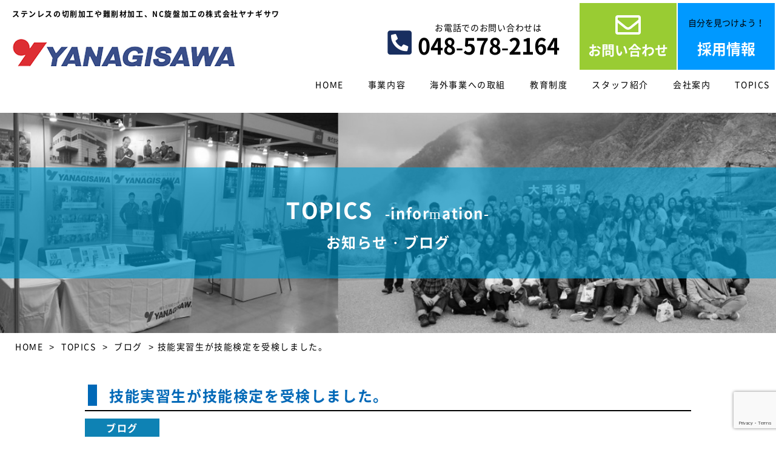

--- FILE ---
content_type: text/html; charset=UTF-8
request_url: https://kk-yanagisawa.jp/%E6%8A%80%E8%83%BD%E5%AE%9F%E7%BF%92%E7%94%9F%E3%81%8C%E6%8A%80%E8%83%BD%E6%A4%9C%E5%AE%9A%E3%82%92%E5%8F%97%E6%A4%9C%E3%81%97%E3%81%BE%E3%81%97%E3%81%9F%E3%80%82/
body_size: 6678
content:
<!doctype html>
<html lang="ja">
	<head>
		<meta charset="UTF-8">
		<meta http-equiv="Content-Type" content="text/html; charset=utf-8">
		<meta name="viewport" content="width=device-width, initial-scale=1">
		<link rel="profile" href="https://gmpg.org/xfn/11">
		<meta name="description" content="ステンレスの切削加工や難削材加工、NC旋盤加工の株式会社ヤナギサワ">
		<title>技能実習生が技能検定を受検しました。 | ステンレスの切削加工や難削材加工、NC旋盤加工の株式会社ヤナギサワ　</title>
		<!-- Global site tag (gtag.js) - Google Analytics -->
		<script async src="https://www.googletagmanager.com/gtag/js?id=UA-168810123-1"></script>
		<script>
			window.dataLayer = window.dataLayer || [];
			function gtag(){dataLayer.push(arguments);}
			gtag('js', new Date());

			gtag('config', 'UA-168810123-1');
		</script>
		<!-- Google tag (gtag.js) -->
<script async src="https://www.googletagmanager.com/gtag/js?id=G-HB6RWZ44NY"></script>
<script>
  window.dataLayer = window.dataLayer || [];
  function gtag(){dataLayer.push(arguments);}
  gtag('js', new Date());

  gtag('config', 'G-HB6RWZ44NY');
</script>




		<meta name='robots' content='max-image-preview:large' />
<link rel='dns-prefetch' href='//www.google.com' />
<link rel='dns-prefetch' href='//use.fontawesome.com' />
<link rel='dns-prefetch' href='//s.w.org' />
<link rel="alternate" type="application/rss+xml" title="ステンレスの切削加工や難削材加工、NC旋盤加工の株式会社ヤナギサワ　 &raquo; 技能実習生が技能検定を受検しました。 のコメントのフィード" href="https://kk-yanagisawa.jp/%e6%8a%80%e8%83%bd%e5%ae%9f%e7%bf%92%e7%94%9f%e3%81%8c%e6%8a%80%e8%83%bd%e6%a4%9c%e5%ae%9a%e3%82%92%e5%8f%97%e6%a4%9c%e3%81%97%e3%81%be%e3%81%97%e3%81%9f%e3%80%82/feed/" />
		<script type="text/javascript">
			window._wpemojiSettings = {"baseUrl":"https:\/\/s.w.org\/images\/core\/emoji\/13.0.1\/72x72\/","ext":".png","svgUrl":"https:\/\/s.w.org\/images\/core\/emoji\/13.0.1\/svg\/","svgExt":".svg","source":{"concatemoji":"https:\/\/kk-yanagisawa.jp\/wp-includes\/js\/wp-emoji-release.min.js?ver=5.7.14"}};
			!function(e,a,t){var n,r,o,i=a.createElement("canvas"),p=i.getContext&&i.getContext("2d");function s(e,t){var a=String.fromCharCode;p.clearRect(0,0,i.width,i.height),p.fillText(a.apply(this,e),0,0);e=i.toDataURL();return p.clearRect(0,0,i.width,i.height),p.fillText(a.apply(this,t),0,0),e===i.toDataURL()}function c(e){var t=a.createElement("script");t.src=e,t.defer=t.type="text/javascript",a.getElementsByTagName("head")[0].appendChild(t)}for(o=Array("flag","emoji"),t.supports={everything:!0,everythingExceptFlag:!0},r=0;r<o.length;r++)t.supports[o[r]]=function(e){if(!p||!p.fillText)return!1;switch(p.textBaseline="top",p.font="600 32px Arial",e){case"flag":return s([127987,65039,8205,9895,65039],[127987,65039,8203,9895,65039])?!1:!s([55356,56826,55356,56819],[55356,56826,8203,55356,56819])&&!s([55356,57332,56128,56423,56128,56418,56128,56421,56128,56430,56128,56423,56128,56447],[55356,57332,8203,56128,56423,8203,56128,56418,8203,56128,56421,8203,56128,56430,8203,56128,56423,8203,56128,56447]);case"emoji":return!s([55357,56424,8205,55356,57212],[55357,56424,8203,55356,57212])}return!1}(o[r]),t.supports.everything=t.supports.everything&&t.supports[o[r]],"flag"!==o[r]&&(t.supports.everythingExceptFlag=t.supports.everythingExceptFlag&&t.supports[o[r]]);t.supports.everythingExceptFlag=t.supports.everythingExceptFlag&&!t.supports.flag,t.DOMReady=!1,t.readyCallback=function(){t.DOMReady=!0},t.supports.everything||(n=function(){t.readyCallback()},a.addEventListener?(a.addEventListener("DOMContentLoaded",n,!1),e.addEventListener("load",n,!1)):(e.attachEvent("onload",n),a.attachEvent("onreadystatechange",function(){"complete"===a.readyState&&t.readyCallback()})),(n=t.source||{}).concatemoji?c(n.concatemoji):n.wpemoji&&n.twemoji&&(c(n.twemoji),c(n.wpemoji)))}(window,document,window._wpemojiSettings);
		</script>
		<style type="text/css">
img.wp-smiley,
img.emoji {
	display: inline !important;
	border: none !important;
	box-shadow: none !important;
	height: 1em !important;
	width: 1em !important;
	margin: 0 .07em !important;
	vertical-align: -0.1em !important;
	background: none !important;
	padding: 0 !important;
}
</style>
	<link rel='stylesheet' id='wp-block-library-css'  href='https://kk-yanagisawa.jp/wp-includes/css/dist/block-library/style.min.css?ver=5.7.14' type='text/css' media='all' />
<link rel='stylesheet' id='contact-form-7-css'  href='https://kk-yanagisawa.jp/wp-content/plugins/contact-form-7/includes/css/styles.css?ver=5.5.6.1' type='text/css' media='all' />
<link rel='stylesheet' id='wpcf7-redirect-script-frontend-css'  href='https://kk-yanagisawa.jp/wp-content/plugins/wpcf7-redirect/build/css/wpcf7-redirect-frontend.min.css?ver=5.7.14' type='text/css' media='all' />
<link rel='stylesheet' id='fontawesome-css'  href='https://use.fontawesome.com/releases/v5.8.2/css/all.css?ver=5.7.14' type='text/css' media='all' />
<link rel='stylesheet' id='bootstrap-css-css'  href='https://kk-yanagisawa.jp/wp-content/themes/yanagisawa/css/bootstrap.min.css?ver=5.7.14' type='text/css' media='all' />
<link rel='stylesheet' id='yanagisawa-style-css'  href='https://kk-yanagisawa.jp/wp-content/themes/yanagisawa/style.css?ver=5.7.14' type='text/css' media='all' />
<link rel='stylesheet' id='reset-css'  href='https://kk-yanagisawa.jp/wp-content/themes/yanagisawa/css/reset.css?ver=5.7.14' type='text/css' media='all' />
<link rel='stylesheet' id='animate-css'  href='https://kk-yanagisawa.jp/wp-content/themes/yanagisawa/css/animate.min.css?ver=5.7.14' type='text/css' media='all' />
<link rel='stylesheet' id='slick-css'  href='https://kk-yanagisawa.jp/wp-content/themes/yanagisawa/slick/slick.css?ver=5.7.14' type='text/css' media='all' />
<link rel='stylesheet' id='slick-theme-css'  href='https://kk-yanagisawa.jp/wp-content/themes/yanagisawa/slick/slick-theme.css?ver=5.7.14' type='text/css' media='all' />
<link rel='stylesheet' id='style-css'  href='https://kk-yanagisawa.jp/wp-content/themes/yanagisawa/css/common.css?ver=5.7.14' type='text/css' media='all' />
<link rel='stylesheet' id='top-css'  href='https://kk-yanagisawa.jp/wp-content/themes/yanagisawa/css/top.css?ver=5.7.14' type='text/css' media='all' />
<link rel='stylesheet' id='sub-css'  href='https://kk-yanagisawa.jp/wp-content/themes/yanagisawa/css/sub.css?ver=5.7.14' type='text/css' media='all' />
<link rel='stylesheet' id='tablepress-default-css'  href='https://kk-yanagisawa.jp/wp-content/plugins/tablepress/css/default.min.css?ver=1.14' type='text/css' media='all' />
<script type='text/javascript' src='https://kk-yanagisawa.jp/wp-includes/js/jquery/jquery.min.js?ver=3.5.1' id='jquery-core-js'></script>
<script type='text/javascript' src='https://kk-yanagisawa.jp/wp-includes/js/jquery/jquery-migrate.min.js?ver=3.3.2' id='jquery-migrate-js'></script>
<script type='text/javascript' src='https://kk-yanagisawa.jp/wp-content/themes/yanagisawa/js/bootstrap.min.js?ver=5.7.14' id='bootstrap-js-js'></script>
<link rel="https://api.w.org/" href="https://kk-yanagisawa.jp/wp-json/" /><link rel="alternate" type="application/json" href="https://kk-yanagisawa.jp/wp-json/wp/v2/posts/518" /><link rel="EditURI" type="application/rsd+xml" title="RSD" href="https://kk-yanagisawa.jp/xmlrpc.php?rsd" />
<link rel="wlwmanifest" type="application/wlwmanifest+xml" href="https://kk-yanagisawa.jp/wp-includes/wlwmanifest.xml" /> 
<meta name="generator" content="WordPress 5.7.14" />
<link rel="canonical" href="https://kk-yanagisawa.jp/%e6%8a%80%e8%83%bd%e5%ae%9f%e7%bf%92%e7%94%9f%e3%81%8c%e6%8a%80%e8%83%bd%e6%a4%9c%e5%ae%9a%e3%82%92%e5%8f%97%e6%a4%9c%e3%81%97%e3%81%be%e3%81%97%e3%81%9f%e3%80%82/" />
<link rel='shortlink' href='https://kk-yanagisawa.jp/?p=518' />
<link rel="alternate" type="application/json+oembed" href="https://kk-yanagisawa.jp/wp-json/oembed/1.0/embed?url=https%3A%2F%2Fkk-yanagisawa.jp%2F%25e6%258a%2580%25e8%2583%25bd%25e5%25ae%259f%25e7%25bf%2592%25e7%2594%259f%25e3%2581%258c%25e6%258a%2580%25e8%2583%25bd%25e6%25a4%259c%25e5%25ae%259a%25e3%2582%2592%25e5%258f%2597%25e6%25a4%259c%25e3%2581%2597%25e3%2581%25be%25e3%2581%2597%25e3%2581%259f%25e3%2580%2582%2F" />
<link rel="alternate" type="text/xml+oembed" href="https://kk-yanagisawa.jp/wp-json/oembed/1.0/embed?url=https%3A%2F%2Fkk-yanagisawa.jp%2F%25e6%258a%2580%25e8%2583%25bd%25e5%25ae%259f%25e7%25bf%2592%25e7%2594%259f%25e3%2581%258c%25e6%258a%2580%25e8%2583%25bd%25e6%25a4%259c%25e5%25ae%259a%25e3%2582%2592%25e5%258f%2597%25e6%25a4%259c%25e3%2581%2597%25e3%2581%25be%25e3%2581%2597%25e3%2581%259f%25e3%2580%2582%2F&#038;format=xml" />
<!-- Favicon Rotator -->
<link rel="shortcut icon" href="https://kk-yanagisawa.jp/wp-content/uploads/2020/04/favicon-e1588221367237-16x16.png" />
<link rel="apple-touch-icon-precomposed" href="https://kk-yanagisawa.jp/wp-content/uploads/2020/04/favicon-e1588221367237.png" />
<!-- End Favicon Rotator -->
	</head>

	<body class="post-template-default single single-post postid-518 single-format-standard wp-custom-logo">
		<div class="body-wrapper">
			<header id="header">
				<div class="header-wrapper d-flex justify-content-between">
					<div class="header-left">
						<h1 class="header-catch bold">ステンレスの切削加工や難削材加工、<br class="sp">NC旋盤加工の株式会社ヤナギサワ</h1>
						<div class="header-logo">
							<a href="https://kk-yanagisawa.jp/" class="custom-logo-link" rel="home"><img width="376" height="46" src="https://kk-yanagisawa.jp/wp-content/uploads/2020/03/cropped-logo.png" class="custom-logo" alt="ステンレスの切削加工や難削材加工、NC旋盤加工の株式会社ヤナギサワ　" srcset="https://kk-yanagisawa.jp/wp-content/uploads/2020/03/cropped-logo.png 376w, https://kk-yanagisawa.jp/wp-content/uploads/2020/03/cropped-logo-300x37.png 300w" sizes="(max-width: 376px) 100vw, 376px" /></a>						</div><!-- .header-logo -->
					</div>
					<div class="header-right d-flex justify-content-end">
						<div class="header-center">
							<div class="header-center-top d-flex justify-content-end align-items-end flex-wrap">
								<!-- ヘッダ 福利厚生のリンク -->
								<!-- <a href="https://kk-yanagisawa.jp/" class="header-welfare-btn bold">ヤナギサワの<span>福利厚生</span> ▶</a> -->
								<!-- ヘッダ 福利厚生のリンク -->

								<a href="tel:0485782164" class="header-tel d-flex align-items-end bold">
									<i class="fas fa-phone-square"></i>
									<div class="text-center">
										<p class="header-tel-txt">お電話でのお問い合わせは</p>
										<p>048-578-2164</p>
									</div>
								</a>
							</div>
							<nav id="nav-menu-container" class="header-nav1">
								<div class="header-m"><ul id="primary-menu" class="menu"><li id="menu-item-62" class="menu-item menu-item-type-post_type menu-item-object-page menu-item-home menu-item-62"><a href="https://kk-yanagisawa.jp/">HOME</a></li>
<li id="menu-item-387" class="menu-item menu-item-type-post_type menu-item-object-page menu-item-has-children menu-item-387"><a href="https://kk-yanagisawa.jp/service/service1">事業内容</a>
<ul class="sub-menu">
	<li id="menu-item-74" class="menu-item menu-item-type-custom menu-item-object-custom menu-item-74"><a href="https://kk-yanagisawa.jp/service/service1#stainless">ステンレス加工</a></li>
	<li id="menu-item-75" class="menu-item menu-item-type-custom menu-item-object-custom menu-item-75"><a href="https://kk-yanagisawa.jp/service/service1#nc">難削材のNC旋盤加工</a></li>
	<li id="menu-item-222" class="menu-item menu-item-type-taxonomy menu-item-object-category menu-item-222"><a href="https://kk-yanagisawa.jp/category/products/">製品紹介</a></li>
	<li id="menu-item-445" class="menu-item menu-item-type-post_type menu-item-object-page menu-item-445"><a href="https://kk-yanagisawa.jp/service/service3/">工場・設備紹介</a></li>
</ul>
</li>
<li id="menu-item-69" class="menu-item menu-item-type-post_type menu-item-object-page menu-item-69"><a href="https://kk-yanagisawa.jp/oversea/">海外事業への取組</a></li>
<li id="menu-item-72" class="menu-item menu-item-type-post_type menu-item-object-page menu-item-72"><a href="https://kk-yanagisawa.jp/education/">教育制度</a></li>
<li id="menu-item-63" class="menu-item menu-item-type-post_type menu-item-object-page menu-item-63"><a href="https://kk-yanagisawa.jp/staff/">スタッフ紹介</a></li>
<li id="menu-item-67" class="menu-item menu-item-type-post_type menu-item-object-page menu-item-67"><a href="https://kk-yanagisawa.jp/company/">会社案内</a></li>
<li id="menu-item-73" class="menu-item menu-item-type-taxonomy menu-item-object-category current-post-ancestor current-menu-parent current-post-parent menu-item-73"><a href="https://kk-yanagisawa.jp/category/topics/">TOPICS</a></li>
</ul></div>							</nav>
						</div>
						<div class="header-page-link d-flex bold">
							<a href="https://kk-yanagisawa.jp/contact" class="header-contact-btn"><i class="far fa-envelope"></i><br>お問い合わせ</a>
							<a href="https://kk-yanagisawa.jp/recruit" class="header-recruit-btn"><span>自分を見つけよう！</span><br>採用情報</a>
						</div>
					</div>
				</div>
				<div class="d-flex justify-content-end">
					<nav id="nav-menu-container" class="header-nav2">
						<div class="header-m"><ul id="primary-menu" class="menu"><li class="menu-item menu-item-type-post_type menu-item-object-page menu-item-home menu-item-62"><a href="https://kk-yanagisawa.jp/">HOME</a></li>
<li class="menu-item menu-item-type-post_type menu-item-object-page menu-item-has-children menu-item-387"><a href="https://kk-yanagisawa.jp/service/service1">事業内容</a>
<ul class="sub-menu">
	<li class="menu-item menu-item-type-custom menu-item-object-custom menu-item-74"><a href="https://kk-yanagisawa.jp/service/service1#stainless">ステンレス加工</a></li>
	<li class="menu-item menu-item-type-custom menu-item-object-custom menu-item-75"><a href="https://kk-yanagisawa.jp/service/service1#nc">難削材のNC旋盤加工</a></li>
	<li class="menu-item menu-item-type-taxonomy menu-item-object-category menu-item-222"><a href="https://kk-yanagisawa.jp/category/products/">製品紹介</a></li>
	<li class="menu-item menu-item-type-post_type menu-item-object-page menu-item-445"><a href="https://kk-yanagisawa.jp/service/service3/">工場・設備紹介</a></li>
</ul>
</li>
<li class="menu-item menu-item-type-post_type menu-item-object-page menu-item-69"><a href="https://kk-yanagisawa.jp/oversea/">海外事業への取組</a></li>
<li class="menu-item menu-item-type-post_type menu-item-object-page menu-item-72"><a href="https://kk-yanagisawa.jp/education/">教育制度</a></li>
<li class="menu-item menu-item-type-post_type menu-item-object-page menu-item-63"><a href="https://kk-yanagisawa.jp/staff/">スタッフ紹介</a></li>
<li class="menu-item menu-item-type-post_type menu-item-object-page menu-item-67"><a href="https://kk-yanagisawa.jp/company/">会社案内</a></li>
<li class="menu-item menu-item-type-taxonomy menu-item-object-category current-post-ancestor current-menu-parent current-post-parent menu-item-73"><a href="https://kk-yanagisawa.jp/category/topics/">TOPICS</a></li>
</ul></div>					</nav>
					<nav class="sp-menu">
						<div class="sp-m"><ul id="menu-sp%e3%83%a1%e3%83%8b%e3%83%a5%e3%83%bc" class="menu"><li id="menu-item-87" class="menu-item menu-item-type-post_type menu-item-object-page menu-item-home menu-item-87"><a href="https://kk-yanagisawa.jp/">HOME</a></li>
<li id="menu-item-386" class="menu-item menu-item-type-post_type menu-item-object-page menu-item-has-children menu-item-386"><a href="https://kk-yanagisawa.jp/service/service1">事業内容</a>
<ul class="sub-menu">
	<li id="menu-item-181" class="menu-item menu-item-type-custom menu-item-object-custom menu-item-181"><a href="https://kk-yanagisawa.jp/service/service1#stainless">ステンレス加工</a></li>
	<li id="menu-item-182" class="menu-item menu-item-type-custom menu-item-object-custom menu-item-182"><a href="https://kk-yanagisawa.jp/service/service1#nc">難削材のNC旋盤加工</a></li>
	<li id="menu-item-223" class="menu-item menu-item-type-taxonomy menu-item-object-category menu-item-223"><a href="https://kk-yanagisawa.jp/category/products/">製品紹介</a></li>
	<li id="menu-item-444" class="menu-item menu-item-type-post_type menu-item-object-page menu-item-444"><a href="https://kk-yanagisawa.jp/service/service3/">工場・設備紹介</a></li>
</ul>
</li>
<li id="menu-item-81" class="menu-item menu-item-type-post_type menu-item-object-page menu-item-81"><a href="https://kk-yanagisawa.jp/oversea/">海外事業への取組</a></li>
<li id="menu-item-76" class="menu-item menu-item-type-post_type menu-item-object-page menu-item-76"><a href="https://kk-yanagisawa.jp/education/">教育制度</a></li>
<li id="menu-item-80" class="menu-item menu-item-type-post_type menu-item-object-page menu-item-80"><a href="https://kk-yanagisawa.jp/staff/">スタッフ紹介</a></li>
<li id="menu-item-79" class="menu-item menu-item-type-post_type menu-item-object-page menu-item-79"><a href="https://kk-yanagisawa.jp/company/">会社案内</a></li>
<li id="menu-item-86" class="menu-item menu-item-type-taxonomy menu-item-object-category current-post-ancestor current-menu-parent current-post-parent menu-item-86"><a href="https://kk-yanagisawa.jp/category/topics/">TOPICS</a></li>
<li id="menu-item-78" class="menu-item menu-item-type-post_type menu-item-object-page menu-item-78"><a href="https://kk-yanagisawa.jp/recruit/">採用情報</a></li>
<li id="menu-item-77" class="menu-item menu-item-type-post_type menu-item-object-page menu-item-77"><a href="https://kk-yanagisawa.jp/contact/">お問い合わせ</a></li>
</ul></div>					</nav>
				</div>

				<div id="sp-menu-btn" class="menu-trigger menu-sp">
					<span></span>
					<span></span>
					<span></span>
				</div>
			</header>
			<!-- #header --><main class="subpage single-page" id="topics-single">

    <div class="sub-kv topics-kv">
        <div class="sub-ttl">
            <h2>TOPICS<span>-information-</span></h2>
            <p>お知らせ・ブログ</p>
        </div>
    </div>
    <div class="inner">
        <div class="breadcrumb f-16">
            <div class="d-flex flex-wrap align-items-center justify-content-around">
                <!-- Breadcrumb NavXT 7.0.2 -->
<span property="itemListElement" typeof="ListItem"><a property="item" typeof="WebPage" title="Go to ステンレスの切削加工や難削材加工、NC旋盤加工の株式会社ヤナギサワ　." href="https://kk-yanagisawa.jp" class="home" ><span property="name">HOME</span></a><meta property="position" content="1"></span> &gt; <span property="itemListElement" typeof="ListItem"><a property="item" typeof="WebPage" title="Go to the TOPICS category archives." href="https://kk-yanagisawa.jp/category/topics/" class="taxonomy category" ><span property="name">TOPICS</span></a><meta property="position" content="2"></span> &gt; <span property="itemListElement" typeof="ListItem"><a property="item" typeof="WebPage" title="Go to the ブログ category archives." href="https://kk-yanagisawa.jp/category/topics/cat-blog/" class="taxonomy category" ><span property="name">ブログ</span></a><meta property="position" content="3"></span> &gt; <span class="post post-post current-item">技能実習生が技能検定を受検しました。</span>            </div>
        </div>
    </div>

    <div class="container pa_bo70">
        <h2 class="single-ttl border-left-ttl bold">技能実習生が技能検定を受検しました。</h2>
                        <p class="cat-tag cat-blog">ブログ</p>
                    <p class="bold">2021年6月11日</p>
        <div class="post-thumbnail text-center ma_to30 wow fadeInUp" data-wow-duration="1.5s" data-wow-offset="50"><figure><img width="2398" height="1798" src="https://kk-yanagisawa.jp/wp-content/uploads/2021/09/基礎級模様-210611.jpg" class="attachment-post-thumbnail size-post-thumbnail wp-post-image" alt="" loading="lazy" srcset="https://kk-yanagisawa.jp/wp-content/uploads/2021/09/基礎級模様-210611.jpg 2398w, https://kk-yanagisawa.jp/wp-content/uploads/2021/09/基礎級模様-210611-300x225.jpg 300w, https://kk-yanagisawa.jp/wp-content/uploads/2021/09/基礎級模様-210611-1024x768.jpg 1024w, https://kk-yanagisawa.jp/wp-content/uploads/2021/09/基礎級模様-210611-768x576.jpg 768w, https://kk-yanagisawa.jp/wp-content/uploads/2021/09/基礎級模様-210611-1536x1152.jpg 1536w, https://kk-yanagisawa.jp/wp-content/uploads/2021/09/基礎級模様-210611-2048x1536.jpg 2048w" sizes="(max-width: 2398px) 100vw, 2398px" /></figure></div>
        <div class="ma_to30 wow fadeInUp" data-wow-duration="1.5s" data-wow-offset="50"><p>6月11日、当社のタイ人技能実習生2名が、技能検定基礎級を受検しました。</p>
<p>業務の合間を縫って連日試験対策をした成果を、当日自信をもって発揮できました。</p>
</div>

        <ul class="btn-list d-flex flex-wrap justify-content-between ma_to70 ma_bo30">
            <li class="common-btn black-btn"><a href="https://kk-yanagisawa.jp/%e3%83%95%e3%82%a9%e3%83%bc%e3%82%af%e3%83%aa%e3%83%95%e3%83%88%e3%81%ae%e5%ae%89%e5%85%a8%e8%ac%9b%e7%bf%92%e3%82%92%e8%a1%8c%e3%81%84%e3%81%be%e3%81%97%e3%81%9f%e3%80%82/" rel="prev">前の記事</a></li>
            <li class="common-btn black-btn active"><a href="https://kk-yanagisawa.jp/category/topics">一覧へ戻る</a></li>
            <li class="common-btn black-btn"><a href="https://kk-yanagisawa.jp/%e6%8a%80%e8%83%bd%e5%ae%9f%e7%bf%92%e7%94%9f%e3%81%8c%e6%8a%80%e8%83%bd%e6%a4%9c%e5%ae%9a%e3%82%92%e5%8f%97%e6%a4%9c%e3%81%97%e3%81%be%e3%81%97%e3%81%9f%e3%80%82-2/" rel="next">次の記事</a></li>
        </ul>
    </div>
</main>


	<footer class="position-relative text-white">
		<a href="#0" class="bold js-cd-top cd-top">▲<br>PAGE<br>TOP</a>
		<div class="footer-logo">
			<a href="https://kk-yanagisawa.jp/" class="custom-logo-link" rel="home"><img width="376" height="46" src="https://kk-yanagisawa.jp/wp-content/uploads/2020/03/cropped-logo.png" class="custom-logo" alt="ステンレスの切削加工や難削材加工、NC旋盤加工の株式会社ヤナギサワ　" srcset="https://kk-yanagisawa.jp/wp-content/uploads/2020/03/cropped-logo.png 376w, https://kk-yanagisawa.jp/wp-content/uploads/2020/03/cropped-logo-300x37.png 300w" sizes="(max-width: 376px) 100vw, 376px" /></a>		</div>
		<div class="footer-wrapper">
			<div class="footer-menu">
				<div class="text-center"><a href="index.html">HOME</a></div>
				<nav>
					<div class="footer-m"><ul id="menu-%e3%83%95%e3%83%83%e3%82%bf%e3%83%bc%e3%83%a1%e3%83%8b%e3%83%a5%e3%83%bc" class="menu"><li id="menu-item-385" class="menu-item menu-item-type-post_type menu-item-object-page menu-item-has-children menu-item-385"><a href="https://kk-yanagisawa.jp/service/service1">事業内容</a>
<ul class="sub-menu">
	<li id="menu-item-91" class="menu-item menu-item-type-post_type menu-item-object-page menu-item-has-children menu-item-91"><a href="https://kk-yanagisawa.jp/service/service1/">加工</a>
	<ul class="sub-menu">
		<li id="menu-item-97" class="menu-item menu-item-type-custom menu-item-object-custom menu-item-97"><a href="https://kk-yanagisawa.jp/service/service1#stainless">ステンレス加工</a></li>
		<li id="menu-item-98" class="menu-item menu-item-type-custom menu-item-object-custom menu-item-98"><a href="https://kk-yanagisawa.jp/service/service1#nc">難削材のNC旋盤加工</a></li>
	</ul>
</li>
	<li id="menu-item-224" class="menu-item menu-item-type-taxonomy menu-item-object-category menu-item-224"><a href="https://kk-yanagisawa.jp/category/products/">製品紹介</a></li>
	<li id="menu-item-443" class="menu-item menu-item-type-post_type menu-item-object-page menu-item-443"><a href="https://kk-yanagisawa.jp/service/service3/">工場・設備紹介</a></li>
</ul>
</li>
<li id="menu-item-96" class="menu-item menu-item-type-post_type menu-item-object-page menu-item-has-children menu-item-96"><a href="https://kk-yanagisawa.jp/oversea/">海外事業への取組</a>
<ul class="sub-menu">
	<li id="menu-item-99" class="menu-item menu-item-type-custom menu-item-object-custom menu-item-99"><a href="https://kk-yanagisawa.jp/oversea#oversea1">海外展開</a></li>
	<li id="menu-item-100" class="menu-item menu-item-type-custom menu-item-object-custom menu-item-100"><a href="https://kk-yanagisawa.jp/oversea#oversea2">海外実習生受入</a></li>
</ul>
</li>
<li id="menu-item-95" class="menu-item menu-item-type-post_type menu-item-object-page menu-item-95"><a href="https://kk-yanagisawa.jp/education/">教育制度</a></li>
<li id="menu-item-101" class="menu-item menu-item-type-custom menu-item-object-custom menu-item-101"><a href="#">社員のおすすめ<br class="sp-hide">ヤナギサワについて</a></li>
<li id="menu-item-89" class="menu-item menu-item-type-post_type menu-item-object-page menu-item-89"><a href="https://kk-yanagisawa.jp/staff/">スタッフ紹介</a></li>
<li id="menu-item-94" class="menu-item menu-item-type-post_type menu-item-object-page menu-item-has-children menu-item-94"><a href="https://kk-yanagisawa.jp/company/">会社案内</a>
<ul class="sub-menu">
	<li id="menu-item-102" class="menu-item menu-item-type-custom menu-item-object-custom menu-item-102"><a href="https://kk-yanagisawa.jp/company#company-greeting">代表挨拶</a></li>
	<li id="menu-item-103" class="menu-item menu-item-type-custom menu-item-object-custom menu-item-103"><a href="https://kk-yanagisawa.jp/company#company-concept">経営理念</a></li>
	<li id="menu-item-104" class="menu-item menu-item-type-custom menu-item-object-custom menu-item-104"><a href="https://kk-yanagisawa.jp/company#company-overview">会社概要</a></li>
	<li id="menu-item-105" class="menu-item menu-item-type-custom menu-item-object-custom menu-item-105"><a href="https://kk-yanagisawa.jp/company#company-history">沿革</a></li>
</ul>
</li>
</ul></div>				</nav>
				<div class="footer-other-menu">
					<ul class="d-flex flex-wrap justify-content-center">
						<li><a href="https://kk-yanagisawa.jp/category/topics/">TOPICS</a></li>
						<li><a href="https://kk-yanagisawa.jp/recruit">採用情報</a></li>
						<li><a href="https://kk-yanagisawa.jp/contact">お問い合わせ</a></li>
					</ul>
				</div>
			</div>
			<div class="text-center footer-info ma_to30">
				<p class="f-20 ma_bo15">【深谷工場】〒369-1106　埼玉県深谷市白草台2909-39　(春日丘工業団地)　<br>TEL：048-578-2164　<br class="sp">FAX：048-594-9088</p>
				<p>【嵐山工場】〒355-0204　埼玉県比企郡嵐山町花見台10-7　(嵐山花見台工業団地)<br>TEL：0493-63-1121　<br class="sp">FAX：0493-63-1127</p>
			</div>
		</div>
		<hr>
		<div class="container">
			<div class="policy-map">
				<a href="https://kk-yanagisawa.jp/policy">・プライバシーポリシー</a>
				<a href="https://kk-yanagisawa.jp/">・サイトマップ</a>
			</div>
			<p class="copyright text-right">Copyright(C)　YANAGISAWA CO., LTD.　<br class="sp">All rights reserved.</p>
		</div>
	</footer>

</div>
<script type='text/javascript' src='https://kk-yanagisawa.jp/wp-includes/js/dist/vendor/wp-polyfill.min.js?ver=7.4.4' id='wp-polyfill-js'></script>
<script type='text/javascript' id='wp-polyfill-js-after'>
( 'fetch' in window ) || document.write( '<script src="https://kk-yanagisawa.jp/wp-includes/js/dist/vendor/wp-polyfill-fetch.min.js?ver=3.0.0"></scr' + 'ipt>' );( document.contains ) || document.write( '<script src="https://kk-yanagisawa.jp/wp-includes/js/dist/vendor/wp-polyfill-node-contains.min.js?ver=3.42.0"></scr' + 'ipt>' );( window.DOMRect ) || document.write( '<script src="https://kk-yanagisawa.jp/wp-includes/js/dist/vendor/wp-polyfill-dom-rect.min.js?ver=3.42.0"></scr' + 'ipt>' );( window.URL && window.URL.prototype && window.URLSearchParams ) || document.write( '<script src="https://kk-yanagisawa.jp/wp-includes/js/dist/vendor/wp-polyfill-url.min.js?ver=3.6.4"></scr' + 'ipt>' );( window.FormData && window.FormData.prototype.keys ) || document.write( '<script src="https://kk-yanagisawa.jp/wp-includes/js/dist/vendor/wp-polyfill-formdata.min.js?ver=3.0.12"></scr' + 'ipt>' );( Element.prototype.matches && Element.prototype.closest ) || document.write( '<script src="https://kk-yanagisawa.jp/wp-includes/js/dist/vendor/wp-polyfill-element-closest.min.js?ver=2.0.2"></scr' + 'ipt>' );( 'objectFit' in document.documentElement.style ) || document.write( '<script src="https://kk-yanagisawa.jp/wp-includes/js/dist/vendor/wp-polyfill-object-fit.min.js?ver=2.3.4"></scr' + 'ipt>' );
</script>
<script type='text/javascript' id='contact-form-7-js-extra'>
/* <![CDATA[ */
var wpcf7 = {"api":{"root":"https:\/\/kk-yanagisawa.jp\/wp-json\/","namespace":"contact-form-7\/v1"}};
/* ]]> */
</script>
<script type='text/javascript' src='https://kk-yanagisawa.jp/wp-content/plugins/contact-form-7/includes/js/index.js?ver=5.5.6.1' id='contact-form-7-js'></script>
<script type='text/javascript' id='wpcf7-redirect-script-js-extra'>
/* <![CDATA[ */
var wpcf7r = {"ajax_url":"https:\/\/kk-yanagisawa.jp\/wp-admin\/admin-ajax.php"};
/* ]]> */
</script>
<script type='text/javascript' src='https://kk-yanagisawa.jp/wp-content/plugins/wpcf7-redirect/build/js/wpcf7r-fe.js?ver=1.1' id='wpcf7-redirect-script-js'></script>
<script type='text/javascript' src='https://kk-yanagisawa.jp/wp-content/themes/yanagisawa/js/wow.min.js?ver=5.7.14' id='wow-js'></script>
<script type='text/javascript' src='https://kk-yanagisawa.jp/wp-content/themes/yanagisawa/slick/slick.js?ver=5.7.14' id='slick-js'></script>
<script type='text/javascript' src='https://kk-yanagisawa.jp/wp-content/themes/yanagisawa/js/top.js?ver=5.7.14' id='top-js'></script>
<script type='text/javascript' src='https://kk-yanagisawa.jp/wp-content/themes/yanagisawa/js/script.js?ver=5.7.14' id='script-js'></script>
<script type='text/javascript' src='https://kk-yanagisawa.jp/wp-content/plugins/page-links-to/dist/new-tab.js?ver=3.3.6' id='page-links-to-js'></script>
<script type='text/javascript' src='https://www.google.com/recaptcha/api.js?render=6Lf_UwEVAAAAANunXOylJdVXnb9n3d1LzNhSIP3P&#038;ver=3.0' id='google-recaptcha-js'></script>
<script type='text/javascript' id='wpcf7-recaptcha-js-extra'>
/* <![CDATA[ */
var wpcf7_recaptcha = {"sitekey":"6Lf_UwEVAAAAANunXOylJdVXnb9n3d1LzNhSIP3P","actions":{"homepage":"homepage","contactform":"contactform"}};
/* ]]> */
</script>
<script type='text/javascript' src='https://kk-yanagisawa.jp/wp-content/plugins/contact-form-7/modules/recaptcha/index.js?ver=5.5.6.1' id='wpcf7-recaptcha-js'></script>
<script type='text/javascript' src='https://kk-yanagisawa.jp/wp-includes/js/wp-embed.min.js?ver=5.7.14' id='wp-embed-js'></script>
</body>
</html>

--- FILE ---
content_type: text/html; charset=utf-8
request_url: https://www.google.com/recaptcha/api2/anchor?ar=1&k=6Lf_UwEVAAAAANunXOylJdVXnb9n3d1LzNhSIP3P&co=aHR0cHM6Ly9ray15YW5hZ2lzYXdhLmpwOjQ0Mw..&hl=en&v=PoyoqOPhxBO7pBk68S4YbpHZ&size=invisible&anchor-ms=20000&execute-ms=30000&cb=brjfgb6b5yw7
body_size: 48632
content:
<!DOCTYPE HTML><html dir="ltr" lang="en"><head><meta http-equiv="Content-Type" content="text/html; charset=UTF-8">
<meta http-equiv="X-UA-Compatible" content="IE=edge">
<title>reCAPTCHA</title>
<style type="text/css">
/* cyrillic-ext */
@font-face {
  font-family: 'Roboto';
  font-style: normal;
  font-weight: 400;
  font-stretch: 100%;
  src: url(//fonts.gstatic.com/s/roboto/v48/KFO7CnqEu92Fr1ME7kSn66aGLdTylUAMa3GUBHMdazTgWw.woff2) format('woff2');
  unicode-range: U+0460-052F, U+1C80-1C8A, U+20B4, U+2DE0-2DFF, U+A640-A69F, U+FE2E-FE2F;
}
/* cyrillic */
@font-face {
  font-family: 'Roboto';
  font-style: normal;
  font-weight: 400;
  font-stretch: 100%;
  src: url(//fonts.gstatic.com/s/roboto/v48/KFO7CnqEu92Fr1ME7kSn66aGLdTylUAMa3iUBHMdazTgWw.woff2) format('woff2');
  unicode-range: U+0301, U+0400-045F, U+0490-0491, U+04B0-04B1, U+2116;
}
/* greek-ext */
@font-face {
  font-family: 'Roboto';
  font-style: normal;
  font-weight: 400;
  font-stretch: 100%;
  src: url(//fonts.gstatic.com/s/roboto/v48/KFO7CnqEu92Fr1ME7kSn66aGLdTylUAMa3CUBHMdazTgWw.woff2) format('woff2');
  unicode-range: U+1F00-1FFF;
}
/* greek */
@font-face {
  font-family: 'Roboto';
  font-style: normal;
  font-weight: 400;
  font-stretch: 100%;
  src: url(//fonts.gstatic.com/s/roboto/v48/KFO7CnqEu92Fr1ME7kSn66aGLdTylUAMa3-UBHMdazTgWw.woff2) format('woff2');
  unicode-range: U+0370-0377, U+037A-037F, U+0384-038A, U+038C, U+038E-03A1, U+03A3-03FF;
}
/* math */
@font-face {
  font-family: 'Roboto';
  font-style: normal;
  font-weight: 400;
  font-stretch: 100%;
  src: url(//fonts.gstatic.com/s/roboto/v48/KFO7CnqEu92Fr1ME7kSn66aGLdTylUAMawCUBHMdazTgWw.woff2) format('woff2');
  unicode-range: U+0302-0303, U+0305, U+0307-0308, U+0310, U+0312, U+0315, U+031A, U+0326-0327, U+032C, U+032F-0330, U+0332-0333, U+0338, U+033A, U+0346, U+034D, U+0391-03A1, U+03A3-03A9, U+03B1-03C9, U+03D1, U+03D5-03D6, U+03F0-03F1, U+03F4-03F5, U+2016-2017, U+2034-2038, U+203C, U+2040, U+2043, U+2047, U+2050, U+2057, U+205F, U+2070-2071, U+2074-208E, U+2090-209C, U+20D0-20DC, U+20E1, U+20E5-20EF, U+2100-2112, U+2114-2115, U+2117-2121, U+2123-214F, U+2190, U+2192, U+2194-21AE, U+21B0-21E5, U+21F1-21F2, U+21F4-2211, U+2213-2214, U+2216-22FF, U+2308-230B, U+2310, U+2319, U+231C-2321, U+2336-237A, U+237C, U+2395, U+239B-23B7, U+23D0, U+23DC-23E1, U+2474-2475, U+25AF, U+25B3, U+25B7, U+25BD, U+25C1, U+25CA, U+25CC, U+25FB, U+266D-266F, U+27C0-27FF, U+2900-2AFF, U+2B0E-2B11, U+2B30-2B4C, U+2BFE, U+3030, U+FF5B, U+FF5D, U+1D400-1D7FF, U+1EE00-1EEFF;
}
/* symbols */
@font-face {
  font-family: 'Roboto';
  font-style: normal;
  font-weight: 400;
  font-stretch: 100%;
  src: url(//fonts.gstatic.com/s/roboto/v48/KFO7CnqEu92Fr1ME7kSn66aGLdTylUAMaxKUBHMdazTgWw.woff2) format('woff2');
  unicode-range: U+0001-000C, U+000E-001F, U+007F-009F, U+20DD-20E0, U+20E2-20E4, U+2150-218F, U+2190, U+2192, U+2194-2199, U+21AF, U+21E6-21F0, U+21F3, U+2218-2219, U+2299, U+22C4-22C6, U+2300-243F, U+2440-244A, U+2460-24FF, U+25A0-27BF, U+2800-28FF, U+2921-2922, U+2981, U+29BF, U+29EB, U+2B00-2BFF, U+4DC0-4DFF, U+FFF9-FFFB, U+10140-1018E, U+10190-1019C, U+101A0, U+101D0-101FD, U+102E0-102FB, U+10E60-10E7E, U+1D2C0-1D2D3, U+1D2E0-1D37F, U+1F000-1F0FF, U+1F100-1F1AD, U+1F1E6-1F1FF, U+1F30D-1F30F, U+1F315, U+1F31C, U+1F31E, U+1F320-1F32C, U+1F336, U+1F378, U+1F37D, U+1F382, U+1F393-1F39F, U+1F3A7-1F3A8, U+1F3AC-1F3AF, U+1F3C2, U+1F3C4-1F3C6, U+1F3CA-1F3CE, U+1F3D4-1F3E0, U+1F3ED, U+1F3F1-1F3F3, U+1F3F5-1F3F7, U+1F408, U+1F415, U+1F41F, U+1F426, U+1F43F, U+1F441-1F442, U+1F444, U+1F446-1F449, U+1F44C-1F44E, U+1F453, U+1F46A, U+1F47D, U+1F4A3, U+1F4B0, U+1F4B3, U+1F4B9, U+1F4BB, U+1F4BF, U+1F4C8-1F4CB, U+1F4D6, U+1F4DA, U+1F4DF, U+1F4E3-1F4E6, U+1F4EA-1F4ED, U+1F4F7, U+1F4F9-1F4FB, U+1F4FD-1F4FE, U+1F503, U+1F507-1F50B, U+1F50D, U+1F512-1F513, U+1F53E-1F54A, U+1F54F-1F5FA, U+1F610, U+1F650-1F67F, U+1F687, U+1F68D, U+1F691, U+1F694, U+1F698, U+1F6AD, U+1F6B2, U+1F6B9-1F6BA, U+1F6BC, U+1F6C6-1F6CF, U+1F6D3-1F6D7, U+1F6E0-1F6EA, U+1F6F0-1F6F3, U+1F6F7-1F6FC, U+1F700-1F7FF, U+1F800-1F80B, U+1F810-1F847, U+1F850-1F859, U+1F860-1F887, U+1F890-1F8AD, U+1F8B0-1F8BB, U+1F8C0-1F8C1, U+1F900-1F90B, U+1F93B, U+1F946, U+1F984, U+1F996, U+1F9E9, U+1FA00-1FA6F, U+1FA70-1FA7C, U+1FA80-1FA89, U+1FA8F-1FAC6, U+1FACE-1FADC, U+1FADF-1FAE9, U+1FAF0-1FAF8, U+1FB00-1FBFF;
}
/* vietnamese */
@font-face {
  font-family: 'Roboto';
  font-style: normal;
  font-weight: 400;
  font-stretch: 100%;
  src: url(//fonts.gstatic.com/s/roboto/v48/KFO7CnqEu92Fr1ME7kSn66aGLdTylUAMa3OUBHMdazTgWw.woff2) format('woff2');
  unicode-range: U+0102-0103, U+0110-0111, U+0128-0129, U+0168-0169, U+01A0-01A1, U+01AF-01B0, U+0300-0301, U+0303-0304, U+0308-0309, U+0323, U+0329, U+1EA0-1EF9, U+20AB;
}
/* latin-ext */
@font-face {
  font-family: 'Roboto';
  font-style: normal;
  font-weight: 400;
  font-stretch: 100%;
  src: url(//fonts.gstatic.com/s/roboto/v48/KFO7CnqEu92Fr1ME7kSn66aGLdTylUAMa3KUBHMdazTgWw.woff2) format('woff2');
  unicode-range: U+0100-02BA, U+02BD-02C5, U+02C7-02CC, U+02CE-02D7, U+02DD-02FF, U+0304, U+0308, U+0329, U+1D00-1DBF, U+1E00-1E9F, U+1EF2-1EFF, U+2020, U+20A0-20AB, U+20AD-20C0, U+2113, U+2C60-2C7F, U+A720-A7FF;
}
/* latin */
@font-face {
  font-family: 'Roboto';
  font-style: normal;
  font-weight: 400;
  font-stretch: 100%;
  src: url(//fonts.gstatic.com/s/roboto/v48/KFO7CnqEu92Fr1ME7kSn66aGLdTylUAMa3yUBHMdazQ.woff2) format('woff2');
  unicode-range: U+0000-00FF, U+0131, U+0152-0153, U+02BB-02BC, U+02C6, U+02DA, U+02DC, U+0304, U+0308, U+0329, U+2000-206F, U+20AC, U+2122, U+2191, U+2193, U+2212, U+2215, U+FEFF, U+FFFD;
}
/* cyrillic-ext */
@font-face {
  font-family: 'Roboto';
  font-style: normal;
  font-weight: 500;
  font-stretch: 100%;
  src: url(//fonts.gstatic.com/s/roboto/v48/KFO7CnqEu92Fr1ME7kSn66aGLdTylUAMa3GUBHMdazTgWw.woff2) format('woff2');
  unicode-range: U+0460-052F, U+1C80-1C8A, U+20B4, U+2DE0-2DFF, U+A640-A69F, U+FE2E-FE2F;
}
/* cyrillic */
@font-face {
  font-family: 'Roboto';
  font-style: normal;
  font-weight: 500;
  font-stretch: 100%;
  src: url(//fonts.gstatic.com/s/roboto/v48/KFO7CnqEu92Fr1ME7kSn66aGLdTylUAMa3iUBHMdazTgWw.woff2) format('woff2');
  unicode-range: U+0301, U+0400-045F, U+0490-0491, U+04B0-04B1, U+2116;
}
/* greek-ext */
@font-face {
  font-family: 'Roboto';
  font-style: normal;
  font-weight: 500;
  font-stretch: 100%;
  src: url(//fonts.gstatic.com/s/roboto/v48/KFO7CnqEu92Fr1ME7kSn66aGLdTylUAMa3CUBHMdazTgWw.woff2) format('woff2');
  unicode-range: U+1F00-1FFF;
}
/* greek */
@font-face {
  font-family: 'Roboto';
  font-style: normal;
  font-weight: 500;
  font-stretch: 100%;
  src: url(//fonts.gstatic.com/s/roboto/v48/KFO7CnqEu92Fr1ME7kSn66aGLdTylUAMa3-UBHMdazTgWw.woff2) format('woff2');
  unicode-range: U+0370-0377, U+037A-037F, U+0384-038A, U+038C, U+038E-03A1, U+03A3-03FF;
}
/* math */
@font-face {
  font-family: 'Roboto';
  font-style: normal;
  font-weight: 500;
  font-stretch: 100%;
  src: url(//fonts.gstatic.com/s/roboto/v48/KFO7CnqEu92Fr1ME7kSn66aGLdTylUAMawCUBHMdazTgWw.woff2) format('woff2');
  unicode-range: U+0302-0303, U+0305, U+0307-0308, U+0310, U+0312, U+0315, U+031A, U+0326-0327, U+032C, U+032F-0330, U+0332-0333, U+0338, U+033A, U+0346, U+034D, U+0391-03A1, U+03A3-03A9, U+03B1-03C9, U+03D1, U+03D5-03D6, U+03F0-03F1, U+03F4-03F5, U+2016-2017, U+2034-2038, U+203C, U+2040, U+2043, U+2047, U+2050, U+2057, U+205F, U+2070-2071, U+2074-208E, U+2090-209C, U+20D0-20DC, U+20E1, U+20E5-20EF, U+2100-2112, U+2114-2115, U+2117-2121, U+2123-214F, U+2190, U+2192, U+2194-21AE, U+21B0-21E5, U+21F1-21F2, U+21F4-2211, U+2213-2214, U+2216-22FF, U+2308-230B, U+2310, U+2319, U+231C-2321, U+2336-237A, U+237C, U+2395, U+239B-23B7, U+23D0, U+23DC-23E1, U+2474-2475, U+25AF, U+25B3, U+25B7, U+25BD, U+25C1, U+25CA, U+25CC, U+25FB, U+266D-266F, U+27C0-27FF, U+2900-2AFF, U+2B0E-2B11, U+2B30-2B4C, U+2BFE, U+3030, U+FF5B, U+FF5D, U+1D400-1D7FF, U+1EE00-1EEFF;
}
/* symbols */
@font-face {
  font-family: 'Roboto';
  font-style: normal;
  font-weight: 500;
  font-stretch: 100%;
  src: url(//fonts.gstatic.com/s/roboto/v48/KFO7CnqEu92Fr1ME7kSn66aGLdTylUAMaxKUBHMdazTgWw.woff2) format('woff2');
  unicode-range: U+0001-000C, U+000E-001F, U+007F-009F, U+20DD-20E0, U+20E2-20E4, U+2150-218F, U+2190, U+2192, U+2194-2199, U+21AF, U+21E6-21F0, U+21F3, U+2218-2219, U+2299, U+22C4-22C6, U+2300-243F, U+2440-244A, U+2460-24FF, U+25A0-27BF, U+2800-28FF, U+2921-2922, U+2981, U+29BF, U+29EB, U+2B00-2BFF, U+4DC0-4DFF, U+FFF9-FFFB, U+10140-1018E, U+10190-1019C, U+101A0, U+101D0-101FD, U+102E0-102FB, U+10E60-10E7E, U+1D2C0-1D2D3, U+1D2E0-1D37F, U+1F000-1F0FF, U+1F100-1F1AD, U+1F1E6-1F1FF, U+1F30D-1F30F, U+1F315, U+1F31C, U+1F31E, U+1F320-1F32C, U+1F336, U+1F378, U+1F37D, U+1F382, U+1F393-1F39F, U+1F3A7-1F3A8, U+1F3AC-1F3AF, U+1F3C2, U+1F3C4-1F3C6, U+1F3CA-1F3CE, U+1F3D4-1F3E0, U+1F3ED, U+1F3F1-1F3F3, U+1F3F5-1F3F7, U+1F408, U+1F415, U+1F41F, U+1F426, U+1F43F, U+1F441-1F442, U+1F444, U+1F446-1F449, U+1F44C-1F44E, U+1F453, U+1F46A, U+1F47D, U+1F4A3, U+1F4B0, U+1F4B3, U+1F4B9, U+1F4BB, U+1F4BF, U+1F4C8-1F4CB, U+1F4D6, U+1F4DA, U+1F4DF, U+1F4E3-1F4E6, U+1F4EA-1F4ED, U+1F4F7, U+1F4F9-1F4FB, U+1F4FD-1F4FE, U+1F503, U+1F507-1F50B, U+1F50D, U+1F512-1F513, U+1F53E-1F54A, U+1F54F-1F5FA, U+1F610, U+1F650-1F67F, U+1F687, U+1F68D, U+1F691, U+1F694, U+1F698, U+1F6AD, U+1F6B2, U+1F6B9-1F6BA, U+1F6BC, U+1F6C6-1F6CF, U+1F6D3-1F6D7, U+1F6E0-1F6EA, U+1F6F0-1F6F3, U+1F6F7-1F6FC, U+1F700-1F7FF, U+1F800-1F80B, U+1F810-1F847, U+1F850-1F859, U+1F860-1F887, U+1F890-1F8AD, U+1F8B0-1F8BB, U+1F8C0-1F8C1, U+1F900-1F90B, U+1F93B, U+1F946, U+1F984, U+1F996, U+1F9E9, U+1FA00-1FA6F, U+1FA70-1FA7C, U+1FA80-1FA89, U+1FA8F-1FAC6, U+1FACE-1FADC, U+1FADF-1FAE9, U+1FAF0-1FAF8, U+1FB00-1FBFF;
}
/* vietnamese */
@font-face {
  font-family: 'Roboto';
  font-style: normal;
  font-weight: 500;
  font-stretch: 100%;
  src: url(//fonts.gstatic.com/s/roboto/v48/KFO7CnqEu92Fr1ME7kSn66aGLdTylUAMa3OUBHMdazTgWw.woff2) format('woff2');
  unicode-range: U+0102-0103, U+0110-0111, U+0128-0129, U+0168-0169, U+01A0-01A1, U+01AF-01B0, U+0300-0301, U+0303-0304, U+0308-0309, U+0323, U+0329, U+1EA0-1EF9, U+20AB;
}
/* latin-ext */
@font-face {
  font-family: 'Roboto';
  font-style: normal;
  font-weight: 500;
  font-stretch: 100%;
  src: url(//fonts.gstatic.com/s/roboto/v48/KFO7CnqEu92Fr1ME7kSn66aGLdTylUAMa3KUBHMdazTgWw.woff2) format('woff2');
  unicode-range: U+0100-02BA, U+02BD-02C5, U+02C7-02CC, U+02CE-02D7, U+02DD-02FF, U+0304, U+0308, U+0329, U+1D00-1DBF, U+1E00-1E9F, U+1EF2-1EFF, U+2020, U+20A0-20AB, U+20AD-20C0, U+2113, U+2C60-2C7F, U+A720-A7FF;
}
/* latin */
@font-face {
  font-family: 'Roboto';
  font-style: normal;
  font-weight: 500;
  font-stretch: 100%;
  src: url(//fonts.gstatic.com/s/roboto/v48/KFO7CnqEu92Fr1ME7kSn66aGLdTylUAMa3yUBHMdazQ.woff2) format('woff2');
  unicode-range: U+0000-00FF, U+0131, U+0152-0153, U+02BB-02BC, U+02C6, U+02DA, U+02DC, U+0304, U+0308, U+0329, U+2000-206F, U+20AC, U+2122, U+2191, U+2193, U+2212, U+2215, U+FEFF, U+FFFD;
}
/* cyrillic-ext */
@font-face {
  font-family: 'Roboto';
  font-style: normal;
  font-weight: 900;
  font-stretch: 100%;
  src: url(//fonts.gstatic.com/s/roboto/v48/KFO7CnqEu92Fr1ME7kSn66aGLdTylUAMa3GUBHMdazTgWw.woff2) format('woff2');
  unicode-range: U+0460-052F, U+1C80-1C8A, U+20B4, U+2DE0-2DFF, U+A640-A69F, U+FE2E-FE2F;
}
/* cyrillic */
@font-face {
  font-family: 'Roboto';
  font-style: normal;
  font-weight: 900;
  font-stretch: 100%;
  src: url(//fonts.gstatic.com/s/roboto/v48/KFO7CnqEu92Fr1ME7kSn66aGLdTylUAMa3iUBHMdazTgWw.woff2) format('woff2');
  unicode-range: U+0301, U+0400-045F, U+0490-0491, U+04B0-04B1, U+2116;
}
/* greek-ext */
@font-face {
  font-family: 'Roboto';
  font-style: normal;
  font-weight: 900;
  font-stretch: 100%;
  src: url(//fonts.gstatic.com/s/roboto/v48/KFO7CnqEu92Fr1ME7kSn66aGLdTylUAMa3CUBHMdazTgWw.woff2) format('woff2');
  unicode-range: U+1F00-1FFF;
}
/* greek */
@font-face {
  font-family: 'Roboto';
  font-style: normal;
  font-weight: 900;
  font-stretch: 100%;
  src: url(//fonts.gstatic.com/s/roboto/v48/KFO7CnqEu92Fr1ME7kSn66aGLdTylUAMa3-UBHMdazTgWw.woff2) format('woff2');
  unicode-range: U+0370-0377, U+037A-037F, U+0384-038A, U+038C, U+038E-03A1, U+03A3-03FF;
}
/* math */
@font-face {
  font-family: 'Roboto';
  font-style: normal;
  font-weight: 900;
  font-stretch: 100%;
  src: url(//fonts.gstatic.com/s/roboto/v48/KFO7CnqEu92Fr1ME7kSn66aGLdTylUAMawCUBHMdazTgWw.woff2) format('woff2');
  unicode-range: U+0302-0303, U+0305, U+0307-0308, U+0310, U+0312, U+0315, U+031A, U+0326-0327, U+032C, U+032F-0330, U+0332-0333, U+0338, U+033A, U+0346, U+034D, U+0391-03A1, U+03A3-03A9, U+03B1-03C9, U+03D1, U+03D5-03D6, U+03F0-03F1, U+03F4-03F5, U+2016-2017, U+2034-2038, U+203C, U+2040, U+2043, U+2047, U+2050, U+2057, U+205F, U+2070-2071, U+2074-208E, U+2090-209C, U+20D0-20DC, U+20E1, U+20E5-20EF, U+2100-2112, U+2114-2115, U+2117-2121, U+2123-214F, U+2190, U+2192, U+2194-21AE, U+21B0-21E5, U+21F1-21F2, U+21F4-2211, U+2213-2214, U+2216-22FF, U+2308-230B, U+2310, U+2319, U+231C-2321, U+2336-237A, U+237C, U+2395, U+239B-23B7, U+23D0, U+23DC-23E1, U+2474-2475, U+25AF, U+25B3, U+25B7, U+25BD, U+25C1, U+25CA, U+25CC, U+25FB, U+266D-266F, U+27C0-27FF, U+2900-2AFF, U+2B0E-2B11, U+2B30-2B4C, U+2BFE, U+3030, U+FF5B, U+FF5D, U+1D400-1D7FF, U+1EE00-1EEFF;
}
/* symbols */
@font-face {
  font-family: 'Roboto';
  font-style: normal;
  font-weight: 900;
  font-stretch: 100%;
  src: url(//fonts.gstatic.com/s/roboto/v48/KFO7CnqEu92Fr1ME7kSn66aGLdTylUAMaxKUBHMdazTgWw.woff2) format('woff2');
  unicode-range: U+0001-000C, U+000E-001F, U+007F-009F, U+20DD-20E0, U+20E2-20E4, U+2150-218F, U+2190, U+2192, U+2194-2199, U+21AF, U+21E6-21F0, U+21F3, U+2218-2219, U+2299, U+22C4-22C6, U+2300-243F, U+2440-244A, U+2460-24FF, U+25A0-27BF, U+2800-28FF, U+2921-2922, U+2981, U+29BF, U+29EB, U+2B00-2BFF, U+4DC0-4DFF, U+FFF9-FFFB, U+10140-1018E, U+10190-1019C, U+101A0, U+101D0-101FD, U+102E0-102FB, U+10E60-10E7E, U+1D2C0-1D2D3, U+1D2E0-1D37F, U+1F000-1F0FF, U+1F100-1F1AD, U+1F1E6-1F1FF, U+1F30D-1F30F, U+1F315, U+1F31C, U+1F31E, U+1F320-1F32C, U+1F336, U+1F378, U+1F37D, U+1F382, U+1F393-1F39F, U+1F3A7-1F3A8, U+1F3AC-1F3AF, U+1F3C2, U+1F3C4-1F3C6, U+1F3CA-1F3CE, U+1F3D4-1F3E0, U+1F3ED, U+1F3F1-1F3F3, U+1F3F5-1F3F7, U+1F408, U+1F415, U+1F41F, U+1F426, U+1F43F, U+1F441-1F442, U+1F444, U+1F446-1F449, U+1F44C-1F44E, U+1F453, U+1F46A, U+1F47D, U+1F4A3, U+1F4B0, U+1F4B3, U+1F4B9, U+1F4BB, U+1F4BF, U+1F4C8-1F4CB, U+1F4D6, U+1F4DA, U+1F4DF, U+1F4E3-1F4E6, U+1F4EA-1F4ED, U+1F4F7, U+1F4F9-1F4FB, U+1F4FD-1F4FE, U+1F503, U+1F507-1F50B, U+1F50D, U+1F512-1F513, U+1F53E-1F54A, U+1F54F-1F5FA, U+1F610, U+1F650-1F67F, U+1F687, U+1F68D, U+1F691, U+1F694, U+1F698, U+1F6AD, U+1F6B2, U+1F6B9-1F6BA, U+1F6BC, U+1F6C6-1F6CF, U+1F6D3-1F6D7, U+1F6E0-1F6EA, U+1F6F0-1F6F3, U+1F6F7-1F6FC, U+1F700-1F7FF, U+1F800-1F80B, U+1F810-1F847, U+1F850-1F859, U+1F860-1F887, U+1F890-1F8AD, U+1F8B0-1F8BB, U+1F8C0-1F8C1, U+1F900-1F90B, U+1F93B, U+1F946, U+1F984, U+1F996, U+1F9E9, U+1FA00-1FA6F, U+1FA70-1FA7C, U+1FA80-1FA89, U+1FA8F-1FAC6, U+1FACE-1FADC, U+1FADF-1FAE9, U+1FAF0-1FAF8, U+1FB00-1FBFF;
}
/* vietnamese */
@font-face {
  font-family: 'Roboto';
  font-style: normal;
  font-weight: 900;
  font-stretch: 100%;
  src: url(//fonts.gstatic.com/s/roboto/v48/KFO7CnqEu92Fr1ME7kSn66aGLdTylUAMa3OUBHMdazTgWw.woff2) format('woff2');
  unicode-range: U+0102-0103, U+0110-0111, U+0128-0129, U+0168-0169, U+01A0-01A1, U+01AF-01B0, U+0300-0301, U+0303-0304, U+0308-0309, U+0323, U+0329, U+1EA0-1EF9, U+20AB;
}
/* latin-ext */
@font-face {
  font-family: 'Roboto';
  font-style: normal;
  font-weight: 900;
  font-stretch: 100%;
  src: url(//fonts.gstatic.com/s/roboto/v48/KFO7CnqEu92Fr1ME7kSn66aGLdTylUAMa3KUBHMdazTgWw.woff2) format('woff2');
  unicode-range: U+0100-02BA, U+02BD-02C5, U+02C7-02CC, U+02CE-02D7, U+02DD-02FF, U+0304, U+0308, U+0329, U+1D00-1DBF, U+1E00-1E9F, U+1EF2-1EFF, U+2020, U+20A0-20AB, U+20AD-20C0, U+2113, U+2C60-2C7F, U+A720-A7FF;
}
/* latin */
@font-face {
  font-family: 'Roboto';
  font-style: normal;
  font-weight: 900;
  font-stretch: 100%;
  src: url(//fonts.gstatic.com/s/roboto/v48/KFO7CnqEu92Fr1ME7kSn66aGLdTylUAMa3yUBHMdazQ.woff2) format('woff2');
  unicode-range: U+0000-00FF, U+0131, U+0152-0153, U+02BB-02BC, U+02C6, U+02DA, U+02DC, U+0304, U+0308, U+0329, U+2000-206F, U+20AC, U+2122, U+2191, U+2193, U+2212, U+2215, U+FEFF, U+FFFD;
}

</style>
<link rel="stylesheet" type="text/css" href="https://www.gstatic.com/recaptcha/releases/PoyoqOPhxBO7pBk68S4YbpHZ/styles__ltr.css">
<script nonce="NCUmBGlb7SByncUHCZTFIg" type="text/javascript">window['__recaptcha_api'] = 'https://www.google.com/recaptcha/api2/';</script>
<script type="text/javascript" src="https://www.gstatic.com/recaptcha/releases/PoyoqOPhxBO7pBk68S4YbpHZ/recaptcha__en.js" nonce="NCUmBGlb7SByncUHCZTFIg">
      
    </script></head>
<body><div id="rc-anchor-alert" class="rc-anchor-alert"></div>
<input type="hidden" id="recaptcha-token" value="[base64]">
<script type="text/javascript" nonce="NCUmBGlb7SByncUHCZTFIg">
      recaptcha.anchor.Main.init("[\x22ainput\x22,[\x22bgdata\x22,\x22\x22,\[base64]/[base64]/[base64]/[base64]/cjw8ejpyPj4+eil9Y2F0Y2gobCl7dGhyb3cgbDt9fSxIPWZ1bmN0aW9uKHcsdCx6KXtpZih3PT0xOTR8fHc9PTIwOCl0LnZbd10/dC52W3ddLmNvbmNhdCh6KTp0LnZbd109b2Yoeix0KTtlbHNle2lmKHQuYkImJnchPTMxNylyZXR1cm47dz09NjZ8fHc9PTEyMnx8dz09NDcwfHx3PT00NHx8dz09NDE2fHx3PT0zOTd8fHc9PTQyMXx8dz09Njh8fHc9PTcwfHx3PT0xODQ/[base64]/[base64]/[base64]/bmV3IGRbVl0oSlswXSk6cD09Mj9uZXcgZFtWXShKWzBdLEpbMV0pOnA9PTM/bmV3IGRbVl0oSlswXSxKWzFdLEpbMl0pOnA9PTQ/[base64]/[base64]/[base64]/[base64]\x22,\[base64]\\u003d\\u003d\x22,\x22SsOZM8Oow6vDosOxJcOww7gbIMOIwqkAwohowp3CvMKpMMK/wonDj8KNFsObw5/DoMO2w4fDun3DpTdqw45KNcKPwr7CtMKRbMKZw63Du8OyKiYgw6/[base64]/DqMKQwq/CkcOlDRLCvMKDw6TDjmYFwrTCoWHDn8ORQcKHwrLCtMKqZz/Dl0PCucKyKMKMwrzCqFtSw6LCs8Ozw7NrD8KqH1/CusKcf0N7w4/ClAZISsOgwoFWXcK0w6ZYwpstw5YSwosNasKvw5XCksKPwrrDv8KfME3Dl0zDjUHCuj9RwqDCnCk6acKxw5t6bcKADT8pID5SBMOMwrLDmsK2w5jCj8KwWsORBX0xCcKWeHswwr/DnsOcw73CgMOnw7wjw7BfJsO6wq3DjgnDqE0Qw7Fww71RwqvCmn8eAXl7wp5Vw5/Cq8KEZUQMaMO2w7k6BGB7wpVhw5UtM0k2wqLCpE/Dp0cQV8KGUxfCqsO1F1BiPnTDk8OKwqvCszAUXsOUw4DCtzFsG0nDqzfDsW8rwp1pMsKRw53ClcKLCSwyw5LCowDCjgN0wq8xw4LCumo6fhckwpbCgMK4IMKCEjfCvFTDjsKowqfDtn5LbsKEdXzDqQTCqcO9woFaWD/[base64]/CqcK1eArDvcO2wrbCvS02TsO+ZcOIw64zd8Ofw5vCtB0Uw6rChsOONj3DrRzCmcKywpLDuyjDs2Ydf8KVMA3Do1nCjMO/[base64]/Cm0TDqzPDgEMKIcOcW8OIwp7CgcKWwqjDgBvDgMKrbcKcIm7Dl8Kjwq92b2zDhC7DuMKMRQBnw59Qw5Fhw7t4w5jCk8OMUsOCw4HDmcO1czw5wpEUwqc+UMOwBm9Bwrt+wobCkMOTUAhoH8ONwqnCqsOnwrHCjjwMLsO/JsKsdTo5c0vCoGAhw7TDmMOuw73CtMKqw7rDrcKCwqUZwrvDhC8GwrsKLB5sacKHw67DnH3CpBXCmRlXw5jCusOnEWrCiwxeWGTCnGTCv2AuwqV1w6rDmMKAw7/DmHvDosKsw4rDpcOYw6lEK8OEL8O4DTNROGRbWMK6w5RlwqN9woUEw6Exw606wqgrw7bDsMOXAC9twpRsew3DhcKXBMK8w7TCv8KnGsK/FSXDijTCjMK/TwPCnsK8wprDrcOsYMOXUcO5IMOHbhvDtcKHSRI0w7J8MsOJw7EBwo7DssKtHhJewoYwX8O4fcKlSmXCklDDkcOyFsOcaMKsdsKqESJuw7Yzw5h8w6pgIcOXw43Cvx7Dk8Ofw5XCj8Kkw7PClMKbwrbCpcO/w7LDgCJDVTFmY8Khwpw2OHbCnxTCsDXCgcK5P8Kkw68MesK2KsKhUsKNbWxpKcOPC1J4ATfClTjCpRlEMcO7w5TDr8KtwrQ6P2HDq1c6wq3DgiLCmERww7rDlsKcTSXDg1bCi8O7KXTCj1TCssOuEsOKS8Kow7PDh8KewpYUw4HCp8OJdD/CtiHDn1rCnVc6w77DmkASd3EHHMOIacKsw53CpsKEGsOwwrQZJMOEwrzDkMKVwpbDucKQwp3CoBPCqTjCkGFLEFzDuzXCsjPCjsOQB8KVV00JOnfCt8O2PV/[base64]/LT14VWcnNXDDhW3DlxfCjwFgwprDlX/[base64]/CksOCwrPCiMK8KcO6bErDscO6w4bDuHxdwrVrUMKhw70MVcOdGg3DhFzCinU3FcKQKmXDqMKAw6nCpzXDuXnCgMOwbjIbwrbDhArCvXLCkjteIsKCasOeB2bCo8OYwoHDqsK7Zg/Cn25qPMOIG8KVwqt8w7HCrsOGGcKVw5HCuRHCkSrCkjIvU8KrVCwYw6XCvF9DU8OLw6XCk3zCon8hw7Yow74fVkHDtVXDgUDCvQ/CimrCkifDscO1w5EYw6xGwoXClydnw74EwoHDqCLCvcKNw5bChcO2XsKtwr1lPh9zwq/[base64]/[base64]/[base64]/Dm8OawrM7w4PCoirDtAZSwpbDmw1jFX0+wp8kwo/DlMOswq0Kw75GJcO8UX0+ATFcTlnCncKzw7Y/w5Y/w6jDtsO6NMKcU8K6BF3CiUTDhMOHWS8RE05Qw5sQNUHDiMOIe8KJwrXDgX7ClsKewr/DpcKdwpHDkwLCuMKtTHDDvMKcwqjDjMKew6zDgMOTPxnCsEbDisOLw5LCksOZXMOPw7LDnmwvChg2WMK5cWh2G8OVRMO/IGlkw4HCvsO8c8KEbkohwoXDnU0Jwpo5CsKvw5nChH0ywrwnD8Kpw5vCmsOMw4nCrMKWDcKCWC5KDy/[base64]/DigvClHsRw6fCrMOtwqzDhsKnw4RURkBocR7CjlJfDMKgPULDgcKBQzJ3IcOjwo0YBS8hZsO6w4fDsADDj8OoScOZKcOiP8Kkw7lrZyM/ZCU2Vz1owqXDnVYQFWdww5F3w7A1w4rDlDF3HzsKB2/CmMKNw6gGVTUkLcKRwo3CvzDCqsOcIHTCuDZEAmNxwrHCihIewqcSS2vDv8OVwrPCok3CgCrDqwktw67DlMK3w789w5ZKcEjCv8KHw4zDlsOwa8OtLMO+wqxrw7g4bQTDpsKawovDkHM2Y0rCo8K6VMKrw6NmwonCjGZ8OsOHEsK3Xk3CoAgoQnjDuH3Cv8O/[base64]/w5XCmMO7w7fClsOpO8Kfw7PCpRLDuR3DlTAqwqvDr8O/c8K6FcONPEIZwo4awqQ9VBvDqT9Nw6vCoALCskZQwrjDjQ/[base64]/w7HDssOLSSVvw4vCn8KSw54IKMOUw7XCs17CjcOYw6dPw5fCosKRwoXCg8KOw7XDjcKNw5dfw7jDscOBTjtgbcOowqnDqcOnw5YWGhcYwo1DaWXCkS/DiMOWw7vDqcKHVcKgQCfChnALwrYkw7V4wqfCozvDtMOReDHDqW7Di8KSwpXCuTTDoljDucOdwoFZKCXDqUgUwpoew6hMw5teLMO+AR4Jw6zCgsKAw4bCiizCkwDCpV3Cj3zClSV/[base64]/[base64]/CjkPDoiFUwr1ZW8OBT8KPwpLCv8OYw6fDlVPCtcK9aMK6f8KgwpjDsl0ccUh9dMKYUMK5XsKKwr/Cv8KOw5Q+wr4zw57CqSZcwrDCtH/ClkvDmnDDpVRhw43CncORAcKLwq9XRSEbwprCk8OqBWnCuHFjwoE6w4dxdsK9JVYzd8KXaUTDlBsiwqswwozDvMOHbMKaJMO8wpN2w63Ci8KkYcK3DcK9TMK7MmUkwpLCgsK0EwHCmW/CssKDVXAFanA4MB7CmMO5YMKYw4JELsOkw6UZCiHCjCPCjC3CpEDCvcKxcD3DgsKZGcKRw655Q8KUOU7Ck8KaJ3wcdMO8Zh1IwpA1aMOafRjDiMOewrHCm0xzScKCf0s9wrkMw4jChMOFE8K1XcOWw5VswpPDjMKdwr/DtXk5GsO4wrwbwoLDqkN2w6bDlTjCrMKowo4lwonDmAjDrTBiw5l1fcKIw5DCilHDsMO5wrLDq8O7w7QTT8OuwpE7GcKVb8K2RMKowprDsgpKw61Qems2EDYXam7DlsKnE1vDtMOoNcO6wqHDmx3DkcKtcxE/[base64]/wrV/wq/Co8KMbTzClErDvSjDjHHCrE7Ch23CpwfDr8KwNMKUZcKqOMKAB2vCiX0ewqjCvWomMx0fMwnCl23CtRfCgsKQT1ljwrtrwpdCw5nDpcOQIEAXw6rCiMK5wqbCl8K0wrPDjMOaT3XCtQQ9CsK9wr7DqkkrwrEBZXHCihZrw7nDjcKPZQ/ChsKaZ8OQwofDmhcXKsOFwr/CujJfNsOJw4E9w4pOw43DngTDsiUEEsOdwrs6w4UQw5MfYsOAeDDDksKVw5sKQ8Krb8KLKFrDrcKJLhoUw5Eew5HCnsKydTPCn8OjW8OpasKFUsO0EMKRCcOFwo/CsSpBwr1QUsOaEMKDw41xw5J6fMOQWMKGXcO0f8KMw5F6KHvDsgbDt8O7w73Ct8OJJ8KKw5PDk8Khw4ZKOMK9A8OBw6MZwrtswpFawoNWwrbDgcOww7LDuENEZ8K/e8Khw4VvwpPCqMKjwowcYCVTw4DDpEZ/JSjCn10oO8Kqw4s9wpnCrS5VwoDDsTPDlMOTwpDDqcO4w7LCvcKdwqZhbsKDIw3ChsOPN8K3XsOGwpoow5PDglITwrfDk1New4PDhl13YgLDsGfCtMKTwoDDlMOyw4duEDUUw4XCp8KzQsK/woRGwqXCmsOyw7nDv8KPZ8Okw4bCuno/wpMobRQzw4omXMOycRpKwqwPwpnCmF0Tw4LDmMKUFycNWSXDsnbCpMOfw6HDjMKewrxOXk5qwrXCoz3CicKZcV1QwrvCkMKew7sVEVsNw6HDhEPDncKRwpQMU8KOW8KMwpDDoXXDlMOrwoFYwosRIMOtw6Awa8KIwp/Cm8KhwpXCqGbDn8KGwrxmwoZmwqBfcsO6w7pUw6zDiQVkAx3DuMOCw4t/[base64]/Doz7CkcO8w7hLD3HDmQvCisOJw57DkmAjRsO1w686wqMTwqsFQjBteUoQwp/DtQEvEsKLwqlawqBXwqrCnsKiw7HCr1UTwrgJwrwTYlRTwo1HwplcwoDCsBlVw5XDs8O7w7dQc8OXG8OKwrcWw5/CohzDtMOaw5LDvsKlwpIlecOhw6ohXsObwrLDpMKBw4ceSsKsw7Bowp3ClQXCnMKzwoZDGsKgdlhlwobCg8KhXcK6YUFjQcOvw4oYeMK/[base64]/CpDA8dh4kwqhwwrXDnsOXw68JSMKzbk99PsOUS8Kuf8KIwr9Iwr1/[base64]/CnA0iLGXDmzU6w5YswrfDnEA0w6YiIcKJfFg9NcOqwpVSwoJOeExWWcOrwowzAsK5IcKWP8OLOyvCsMKzw4pmw5zDrcODwr/[base64]/[base64]/[base64]/DpGdLw5Q/e8OBw4fDuMOadi0Ew6bCmMOLNsKQbh84w4R1L8KQw4ovGMO2b8OkwoA5wr/ComAfIsK+OcKnNEPCkMOTR8O1wr7CohUZP3BEXmsrAVIxw6TDmwVaaMOMw43DpMOIw5TDjMORZMO6w5zDlsOIw4LDry5KdsKoLQXClsOiw7gNwr/DosOwMsObfzHDjlLCgVRhwr7CkcK/w5gWM1UoYcOYLkLDqsO3wojDnSdhV8OSEwDDslQYw4TChsKbMgfCoVUGw7/CvCHDhzETfhLCrRMlRBgBbMOTw7PDvznDjsKId2QbwodgwprCpRYTPMKFfCDCqi0Hw4fDqk4GZ8Omw53Ckw5LbDnCl8KCUisnXh7DukZbwroRw7A5Y1dow4ElLsOoKsKgJQRADFd3w73Dv8O7SUTCvAYXSS3Dv3JNRcKuKcK/w5E6R3Q1w5c9w43DnmHCgsKTwr8nfWbDhsOeCHDCg14tw5t2CzVpC3hcwq7DmMOQw7bCvMKRw4LDp2XChlBkH8OlwpBVVsOMNmvCvTh4w5zCmcOMwp7DpsOzwq/DiDTDiFzDvMOgwrA4w77Cm8O0Uzh8bsKHw5nDr3zDjWXCsR/Cv8KuNBJdEUwBQH1Xw7wLw7UPwpjCnsK9wq9Ew4PCkmDCgHrDlRgXGcKSOAFRCcKgOsKvwoHDksKLfVV+w53DuMKJwrR4w6zDjcKCYnzDssKjRR/[base64]/XVLClAsdH8Oje8Kya2RjcHcSwrhQwqLCkcKgQSIrQMKXwo7Cm8OCd8OMw4TDmsK3R2zDsGtCw5IyLVhDw4ZQw4DCvMO+E8K3Dz52RcOEwqASRARfX17ClMOAw4QQw4/DqyfDgAU7aVJWwr1swr/Dh8OFwoEywqvCsCLCrsOmDcOAw7rDjsKvaBXDuQPDqcOqwqkOaz0Ew54CwqZxwo/[base64]/ScK3VGXDj8KiwpY8JMKvUTs8RsKfwppgw7fCnEfCqcOMw444bnYbw5giQ3MVw6pFcsOUGkHDucKyUTXClsK1FcKRNEbCiRHCocKjw7DCksKsF2Rfw4BHwolFIkJAGcOgF8KGwo/[base64]/CshLDuQZIbcKqw5MuwrLDrcOOeMORI1LCrsOuSMOcSsK+wr/DjsKOLDhRWMObw6nCp1XCu34wwpwJGsKsw5vDt8OMHSJdUsO9w4zCrXsSAsOyw6/[base64]/CiDDDicOTV8KKwqTCqsOpwobDu8OVw7PDtW44KcOqU2HDrQwVw5bCs391w5l/eXjCsRHCgFbDucOBZ8OsT8OfeMOcRQNBIn8qwqhTSMKHw7vCiFcCw7Iyw6fDtMKTXMKbw7RLw5/DlxLClBIrFQzDrXLCrBURw6lgwqx0YGTDhMOaw7bCjsKsw6Ukw5rDnMOaw49owrZTTcOfJcOSTsKlZsOSw4XCucKMw7/DlMKKZmIfKCdQwq/[base64]/DrFnCr1RNw5FxwoHDl8OCBmFuw6pqa8OswrzCp8KTwqjDkMO1w7HCjsOGEMOew7o+wr/DtBfDnsKjTcKLb8OfX13DkWViwqEKVcOBwq/DvxVcwrk7HMK+FjvDp8OAw6h2woLCjUY/w6LCgn1wwp7DlDIXwq0uw6l8DCnClMOEBsOKw5Qywo/CvsK/w6TCqkDDr8KTSMKuw4DDi8KoWMOXwo7Cg2bDhcOUMkLDozoiTMO/wpTCjcKcMEJ/w6UdwossFSc5bMO3wrPDmsKtworDrn3Co8OTw7NOGG/[base64]/DjcKZLx/CnHgMwox0T8OPwo3DvSbCgcKDw4JOwrnDn0IuwoELw5rDlSjDsHfDicKvw5HCpwLDjMKLwqrCocOkwr4GwrLDmkl/DH9MwqIVScKOSMOkAcORwrYmDTfCnSDDlyfDqcOWIX/DoMOhwobClCIfw4PCgMOqHyDDgHJOTcKiTS3DpUI9M1VlK8ONcUlnHEPCk0jDt2rCocKNw6TCqcOdZsOBBH7DrsKwOFNXB8K7w75cMCDDmiRvN8K6w4LCqMOsU8OWwprCj3fDu8OkwrszwojDqQ/DoMO5w5YdwpQBwpvDtcKPNsKmw7FQw7jDv2vDqDtGw4TDggPCtDDDjcOeDsOsY8OzH0VBwphKwpoEwr/DnjYYTCYlwoZrEcKRCnofwofClW4DOhXCr8OsS8ObwpVEwqfCn8OoKMOtwpXDv8OJey3DmcORU8OEw7nCrXRMwpVpwo3CqsKWO2cNwoDDsDMVw6LDgQrCpUE8RFzCuMKOw7zClxpJw5zDkMKpd3dJw5fCtjQFw6PDondCw5zDhMOTL8K6wpd8w4sFAsO+Og/Cr8KkGsO5TBTDk0V+AVB/FGrDuHlwFEfDpMOcEXh7w4JnwpczAVsMMMKzwpfCkE3CmMOmRR/Cp8KIFXQPwrdwwpVCa8KbKcOSwowZwr/[base64]/Cr2DDgUwFw5zCtVBHOkHDlArDlMO/[base64]/FMOSw7hva3ddRGvCsgPCimR1wpDDv8OAaF8+HsKHw5bCoGnCoXNcwq7DiUVFXMKlA3/CoyXCvsKcD8OoNGvDvsOha8OBPMKdw5nCrgpzBh7DmTw1w7BdwobCsMKoH8KzSsKjdcOOwq/[base64]/[base64]/eMOKwovDkcOtw4w8J8OWw67DrsOuwrA+B38sYcKbw4NrQ8OzPEzColXDjgIMe8OFw63DjHIRdGsowrzDmlsgwrTDm3sdNWcfCsO6QQx1w63CtyXCqsKGYsOiw7/CvmNAwohAeXsDSSbCg8OMw5FFwrzDocKbI0lpNMKFZS7DgGzDrcKpeV1cME/Cg8KMBy9qYBU3w7kBw5vDizXCisO6G8O8QG3Dk8OYEwfDhcKcDTgdw5PCmXrDocOFw6jDrMKdwoo5w5rDisOQdSPDvU/DjEgfwoUowrzCgDJSw6/CqSTDkDEbw4vDi31IbMOKw77CnnnDhyByw6Uqw7jCgsOJw715Mm1QKsK0AcK8BcOSwrpDwr3Ck8K/woAjAh4FHsKRBS0oOGMpwrPDlTbCrzZLdD0rw4LCmCFGw77Cn2x5w6TDgxfDjsKDOcKnD1AWwpHCk8K8wqHCkMOgw6zDuMOnwonDn8KFwoPDk0jDiXQNw45qwrfClEnDu8KrHFkwEggow7Q/YnZjwq48KMOtJElNUiDCocKSw7/[base64]/Dm3TDgsKKw53Ck8KaKD7DkSbDi8Klw6M7wrLDnMKAwqNPw4YADGTCuljCkl/CpsOdNMK2w54NGD7Dk8Otwql/IQzDrcKqw6fDkRnCgcOPw7rDssObe0ZKVMKyKy3Cs8OIw5JEMMOxw7ZzwrBYw5bCmsOFN0/[base64]/w5LDulTClDtsfH/CgTxZT8KUHsOywrDDuUM4wol1GsOlw43Dq8KXHcKyw6zDtsKcw7BZw5UVSMKMwo/[base64]/Cuy9ew7tVwprCozgXN8OYaiczwochRsKYwp/DrnXCjGXDunvDmcOUwpfDnMK3Y8O3SVsMw75EVXZFacKgUw7CkMOcDsKUw44YERHDkD4+S3XDt8K3w4IzYsKSTRN3w64PwpgCwqV7w7zCjkXCtMKPJDUUecOdXcO2esKLfX5Wwr/[base64]/Cj8K/[base64]/CvMKVRsORHyLCtcONAcOIwqrDmcOEFyp7eFs0w5/CoRcgw5DCosOpwpTCgsOeBRLDq1Z8dFwww6HDscKdXx18wprCvsKmUkQOf8KdHktAw58lwpxPOcOmw7x2wpnCjivDh8OYP8ODJGASPV0lWcOjw5opb8OEw6ExwrwQflkXwqXDrHFswr/DhWLDmcKwM8KHwpFpQMKCMsOdXsOzwobDr2ltwqvCmsO2woo1w7vCisOTw47CpgPCvMOlw61nLgrDhsKLWCJIUsKPw6dmwqQiIQEdwpEHwqwVbSjDjVAZEsOXPcONf8K/[base64]/b8KVwrh0w7bDgsOJQWnDs8OjEC/CssODfMKqDwZ1wrLClQzDhFXDmcO9w5/CjcK5bFJ7P8OUw4xPa2h0wq/DhzVMb8K5w6fCkMKNGUfDhStmYT/CpwfCuMKJwojCrR7CpsKqw4XClmnCoBLDqUstfsOmNj49OWnDkiRWX1oGwq/[base64]/DvMKtRcKtw53Du2DCjGzDv8Oxw4/[base64]/w6VxaMOGeVgGRkvDjkN/w6FwUMO7ecOQW3h4T8O5wp7Dqk53csKxcMOVbMOQw40+w61Iwq3CpSUMwoVbw5DDmSHCrcKROHbCnV4uw7TCsMKHw5pgw7Vjw4ljEMK5w4gfw4vDj33Dt0EgfT16wqvCgcKGfcOzfsO/Q8OWwrzCi3PCrlbCpsKUeVMgXk7DtG1CMcKLKy1IV8KpL8OxSHE0QykEFcOjw6B4w4J1wrjDnMKyOsOPwqQQw5/Dk2p6w71gbMKywr8iZmEow7YhScOnw6FePMKHw6XDssOIw75cwr4xwodJZmcfPsOEwqg4G8Klwp/DusKhw495IMK7JS9Wwq8bSMOkw7zDknJywrTDiDMlwrk0worCr8O0wp7CpsKBw4XDpnMzwrXCtjRxCjPClMK1woQ9HFpEJULCozrCl1FVwol8wrbDsXx9wqDCqz/DkirCksKwRCDDpHrDqRsjJRnCiMOzFm4QwqLCoXbDiUjDsFd2woTDkMOww7HCgxBXw6w8VcKZAsOFw6TCq8OUfMKnT8Oxwq3DpMOhK8Okf8OzI8Ovw4HCqMKRw54qwq/DuyYbw45rwr8Uw4gOwrzDpybDjjHDjMOywrTCvn0/[base64]/CmMOuImJywoTDuzDDnsK+woHDosKfwrDDmMKsPcKlQsKLwpknMl1rCyPCt8K5Y8OWX8KFBsKCwpbDnjDCqivDiFB2S1xtQ8KvAXXDsD/CnWLDscOjB8OldcOtwpIab1DDncOawpvDrMOEBcOow6UQw63CgE3CsQoBE25/w6vDtMKAw5/DmcKnwqASwoRdPcKuRWrCgMKZwrkyworCqTXCjHYKwpDDrEJrJcOiw5DDtRxWwoU1Y8KPwpV0f3FTPERIRMKKcFoRZMOswoIkc2gnw6Niwq7DssKCS8OoworDhwLDmMKRScKFw7IlNcKBwp1dwp8eU8O/SsOhFUnCoGDDuVvCs8KxO8OLwqpfJ8Kywq1DEMO4NcKJHhfCj8OOKQbCrRfCtcKRYyDCtxtKwpZZwr/CosKIZhrDucOYwph2w5rDg0zDohLDkMK+KSMCTMK1QsOtwqvDjsKjd8OGU2dHLCQUwqzCgUrCocOlwqvDscOdDMK/LyTCuAFfwpLDv8OZwrXDqsK9FS7CmHdqwojCl8Odwr9wWw/CmDIGw4dUwpzCowxLPsOoQDDDk8K5wrZ5UyFxbcKfwrYxw47ChcO3w6I5woPDqQkpw4xQNsOwVsOQwrVLwqzDv8KbwpnCnk5lPxHDhAtzLMOiw5vDv3kNMsOhGcKewojCrUIJEyvDhsOmAQnCpxABNsOew6XDnMKbS2XDo3rCk8KMFcOqHUzDl8OpF8O/wrLDkhtCwrDCjMOITsOTe8OVwobCgy93awLDkkfChypxw4Mpw5jCocKMLsKNY8OYwqt8P2BZwoTChsKCw7LCkMOLwq4uMjVKKsKbMMOwwpNtbklXwqFiw5vDusOiw5V0wrDDjQtGwrDCkFwzw6/[base64]/DhmxCUMK1Q8O1DgDCjsKWw57Drw/DqsOmAErDmMKAwqVgw7w+XT5eeDjDssKxN8KBaHt1MsO/[base64]/Cu1/Dnh8fLHvDm8OfwrPDocOxGMKNw5I+wpnDnw0Uw57CpVwDYsKQw6LClcKlGcKCwocUwpjDnMODWsKAwpXCjD3CmMO3GVVaByFqw5/CjTnCpMKvwrJcwpPCkMK7wp/Cl8Orw5JvAX04wqxVw6F4CgxXccKCCH7CpTtvCsO1woYfw4dvwqXCnF7Cg8KBMEfDmcKgwr9lw70hA8O0w7vCh1NbMMK/wrZubX/CqSh2w6DDuT/Ck8OfB8KSE8KfF8OdwrYFwo3Cp8OLKcORwo3CkMOaan0RwrocwrnDocO9Y8O5w7Vjwp/ChsKWw6QmBmzCqMKWasO0OMObQlhww6tYdHUlwpTDmcO7wqZlZcO4A8OVdMKWwr7DuVHCkD1zw5fDlcOxw5HDgQTCgHAgw5ApXjvCkCNtZMO6w5Vcw63DgsKTYygDO8OTT8OGwpbDmMO6w6fDvsOvbQ7DtMOBYsKrw6TDtTXDucKuKXJ4wrlCwprDh8Kqw6o/LsKvNEzDoMKFw5nDt23DgsOQUsOIwpdZbTkxECZcNSVVwprDvsK1G3plw7vDrR4lwphIasOxw4XCpsKiw4/CqEoyWSQpVj5KCkRpw7nDgAYnHcKHw70Xw67DuDknSMOYK8KRXsKXwoHCj8OXHU9LT0PDu0cuZ8OtHGzDmyMZwrjDsMOcRMKhw5/DlmvCusKSw7dhwqolZcKxw6fCl8Orw49JwoDCosKew77CgCfCmSbDqWjCgMKPw6XDqjrCisKzwqfCjsKWOGpEw7Zew5B5aMKaRyLDkMK8XBLDqMO3BUXCtSHDnsKfKMOlZFomw5DCkmgpw7oqwqIEw4/ClC7Dm8K8OsO8w4AOaAAfJ8OlS8KzPEjCmWNDw7EVSkNBw4rDp8KKZlbCg0LCmcKeXBPDgMODNR1CTMOBw5/ChgYAw4DDosKjw5HChmwrW8K1TBMBUDIHw7hxYltfQcO2w4pLMVBCUG/DtcO7w6vCmcKKw45WRBgCwqDCkhTCmDjDocOzwoggMMOVRXBBw61aIcKBwqx5HsO9wowhw6nDg0HCncOZC8OxUcKGFMKDWMKAYcOSw7YrOSLDgXHDoigKwoQvwqoEJnwWOcKpBsONOcOgd8OkaMOmwo/CsXfCvcK8wpkPSMKiGsOLwpgFCMK/RsOQwpXDmwAbwqEDFxnDmsKrfMOxPMOmwrFHw5PCgsOXBgJuV8KZFcOFVMKSCil/[base64]/ZcOUwqEgw5wBbMOQCMKyw4zDscKvMUhVw6/[base64]/[base64]/[base64]/CsFw6N2pqwqJ8dDhzwrhcaV7CrcK9P188HEIqwqHCvhRQOMKCw6kPw7zCmMOhERRLw4vDjAFfw5AUOlrCt2JsGMOBw7c5w7zCv8KRT8O8KXnDv1J+wrfCusK8Y0R/w5jCiWwQw5HCrUPDpcK+woINd8OUwoUbY8KoDwbCsTBOwp1tw4M+wofCtx7Di8KZN1PDhxTDhyXDtzHCjm5dwr9rYUvDvHvDvQpSI8KMw6XCq8KYVlPCuRdEw4bCisOFwo9ZaVLDpcKrR8OReMOCwrYhNB7Cq8O8Kh3DjMKTKW1ZUsO5w5PCjy/CtsKWwo7CqQXCr0cGw4/ChcOJacKWw7zDucKQw7PClhjDlAAeYsOETHbDk2bDuVEkCsK7LDUfw5tTEBN7YcOHw4/CmcKZeMKow7fDnUUGwog/wr7ClD3DscOcwohCwpXDoFbDrxrDkWFYYMOjPWrDjBLDtxfClsO6wqIFwr/ChMKMFhzDrx1gwqRfEcK5LkjDgx0aREzDs8KOQE54wpp3w4lXwrUJwqxyW8O1L8Oew4FAwoEODcO3acOAwrQVwqPDslpCwqB2wpPDhMOmw4fCkxB8w6/CpsO8O8KCw47Cj8Osw4IgYiY1IcO1QsOuKBEFwrM3DMOOw6vDsjkMKzvCgsKOwrRzGsKQXGPCtsKxElYvwpBMw4bDk1HCpVdJKjnCiMK6CcK5wqMDTCAkBwwCe8Ktw595E8O3EcOefBJEw5zDlcKkw6wsA2XClj/CocK2OzNSHcKpORTDnCbCjUsrSTsQw6PCmcO5wpbCnGbDjMOrwol2B8K8wr7CpB3ClsKPd8KJw6owI8K3wq3DlkHDoETCvMKIwpLCkTPDoMKSdcO9w47ClUhrPcKwwrA4XMO/[base64]/DuMODI8K3w4MgECLDsEPCicO9wqPCgsKcw43CoXbCoMOswoLCk8OMwqjCrcK8HsKNXE0lNA3CmsOTw5rDuxdPXk4GGcOFOkQ6wqnDgDvDlMOEwoDDkMOmw77DkBbDiQcXw4vCpDDDsm96w4LCg8KfYMK/w6bDssOsw6kcwqVcw4rCiWEGw4oYw6dUZMOLwpLDksO7EMKSw4jCkFPClcO8wpHCjMK1WinCpcOhwp9Hw5BCw4F9woQew7/DtGfClsKKw53Do8KSw4DDh8Kcw6xpwqPDkQLDlXIDwpzDqjfDnMKSBAFYYgjDpH7Cu3IONEFNw53CnsK7wqPDr8KfPcOBDCITw5l/[base64]/wpnCiWAXwqV9w4vCtU3DsnhGw4LDgBZoDl10InNyRsKOwq4KwqEuXcOpw7AVwoBcIBzCu8Klw4Blw5snFMO1w6vCgzcPwrzDkEXDrBtMAjw9w4A0ZsKsWMKgw7oAw7AICMK/[base64]/CoBQjdsO/AMK3CsKnWcOaw7rDq8Otw43ChsKBIsOzacKXw5bCg15hwr3DgQ/[base64]/[base64]/Dv8OSw6sFwo3CtlFSwo5cHcOvwozDg8K9Gz/[base64]/DqgnCmCknZldHYXYIwrNjXMO7wrlSw6lnwoPDjwLDqnJTDSh6wozCrcOUJiY1woTDo8Krw5HCpMOHEWjCtcKFQ3DCoTHCgHzDn8OIw47CnSBfwqEkXjNTCsKkJC/Do0A8U0jDu8KVwqvDssKfeiTDuMKHw4wnDcKEw7zDp8OKw4LCqMKRXsOywo9Iw48IwrzCiMKKwpXDucKLwoPDn8KKwo/Dm3M9BBDCi8KLdcOpAhNxwq18wqbCgcK2w4fDkRfCg8KiwobDvydkNEEhAlHCo2/CkcOdw59MwqQEEcK5w5LCm8OCw69mw795w6I/wqhcwoBAFMK6KMKPF8OMecKdw4BxPMO1TcKRwo3DsDPCnsO5J2rCs8OIw7R9wr1MdGV1DgTDqGRpwoPCi8OAWU4pwoTCoDDCrSQpY8OWRVFmPz00ZcO3cEVsFsOjAsOlAEzDm8ObRH/DtsKVw4lLUXfDoMKqwpTChxLDsE3DhCtJw4fCrsKCFMOoYcO4YRLDosO/YMOpwpPDgTbCvw8ZwpnCrMKTwpjCg33DmlrDqMOCLcOBA1xAasKXw63CgsODwpMJw7nCvMOlRsOLw5hWwq4gLAnDr8Kjw7Y/[base64]/DtsOsbsKyLMOIAMKTwo/[base64]/Cqi/[base64]/DhxsEwo3DisOPFys+CsOyNkQdQMOPT2/DgMOXw7nDomNoEzoDw5jCosOEw5JIwpHDn03DqwpQw7bDpCttwrIEZiMsRmnCpsKdw7fCqcKJw5IwMC/ChGFywrphKMKpXMKhw5bCslUQNhDDiGTDqFUow6A9w4/DnQleaEBxNMKyw5Ruw5JSw7UOw5zDkx3CpQfCpMKWwr3DkDx9cMKPwr/[base64]/CmMKyw7bCvX/CkF0qwqsIw4hCw7rDlHTCiMOpM8Kuw6JbPsOpcMO1w7ZXRsOFw4NPwq3Cj8K7w77CryjCl1Z/fMObwrwiBTLCsMKKTsKaBMOET24NclrCm8OdCiUxOMKJe8Oowp4tAFbDi1MrJgIswotHw6oTScKZTMKVwqvCqATCl3lSf3DDgBbDp8K2JcKZfAZZw6A6ZnvCvXJ4w4MSw53Dq8KqF3PCtEHDq8KuZMK0McOJw4w3fcOWB8KjWXPDuCV1DcOVw5XCvQ8Ywo/Dk8OZccK6csKzHDV/w61tw79dw4kHPA9ceQrCkyDClcOMIi0Aw57Ck8KwwqzClDx/w6IOwqHDgzzDkCYOwqnCrsOhDMO+NsKBwoduFcKVwpYUwrHCgsKedF4zesOsf8KgwpPClUxiw5U2wpTCqm7DgGFbf8KBw4USwp8BEF7DssOAUUfDu2ZafcKNC07DiXzCuyfDigtJZsOYKcKowqvDlcK5w4DDgsKDRsKHw5zCpELDlW/DtQBTwodKw55JwoVwJMKqw4/DocOMA8K9woTChDPDvsKRcMOdwrDCvcOzw4HCp8KRw6VWwqAhw7VgAAjCtBPDllYbSsKXcMOcZcKtw4nDvQN+w5JkfwnDkEpcw5I0VCzDvsKrwrjCtsKQw4PDlSFpw4fCmcKSAMOKw50Dw6whKMOgw6Z1O8O0wqDDjQTCgMK0w5/[base64]/Dg3jDhnVXw7INe8KlMcOfTDhNwrDCrgHDjcOAE2HDpE9rwrTCuMKCwogIYMOMUlnCscKaRHHClkdLRcKkDMOEworDhcK/aMKZPMOpKGMwwpLCmcKIwpDDv8KMfC7DsMKnwo9CL8KbwqXDo8Kow5wLJFDCgMOJKRI+Ci7DkMOvwo3Cu8KuTVgqU8OEHcOXwr8EwodbUGHDo8OhwpUmwpHCsSPDgj7DlsKpUMKgUSs+GcOtwpt7wrfCgwbDlMO3IMO8VwvCk8KDf8Kiw40fXTJGE0RmQMOCfH/[base64]/Cg8O8w47Dg1HDrcOgCGU1wrRJw4lBWsOLwq14fGLCmlxQw4wAWMOQaCnCtnnDtmrChGZXHMKoC8KDasOJAcOadsOEw6AOJG5bOyHDucOJZTbDtcKFw5jDuDPCvsOlw6dOfQ3DsHfCglFhwpcjecKES8Ovwr5icXEfU8OKwrZ+PsOsUB3Dhz7DrxsnUi4+YMKiwrR/YsKrwqRJwqo1w7jCiFRTw5t3SC3DhMOsc8OYNAPDvk5IJ1DDkSnCqsK/[base64]/[base64]/[base64]/Ct3khw7tsw4U\\u003d\x22],null,[\x22conf\x22,null,\x226Lf_UwEVAAAAANunXOylJdVXnb9n3d1LzNhSIP3P\x22,0,null,null,null,0,[21,125,63,73,95,87,41,43,42,83,102,105,109,121],[1017145,159],0,null,null,null,null,0,null,0,null,700,1,null,0,\[base64]/76lBhnEnQkZnOKMAhk\\u003d\x22,0,0,null,null,1,null,0,1,null,null,null,0],\x22https://kk-yanagisawa.jp:443\x22,null,[3,1,1],null,null,null,1,3600,[\x22https://www.google.com/intl/en/policies/privacy/\x22,\x22https://www.google.com/intl/en/policies/terms/\x22],\x22NimceBtOXP9NUDPRg0we80jhaOLaELoLj/5lYNdYzW0\\u003d\x22,1,0,null,1,1768666641617,0,0,[174,154],null,[92,240,239],\x22RC-tL4LOSNOb-YcmQ\x22,null,null,null,null,null,\x220dAFcWeA6AR6xXneHYNsvbym58VH7cvPM3js4F3oWyH7d3s6yPUI-UxJ9u7HA1mx8VgNWA_s5kLlpbSNmnBfgQLqd3Rbb7J1xweg\x22,1768749441541]");
    </script></body></html>

--- FILE ---
content_type: text/css
request_url: https://kk-yanagisawa.jp/wp-content/themes/yanagisawa/style.css?ver=5.7.14
body_size: -70
content:
/*
Theme Name : yanagisawa
*/

--- FILE ---
content_type: text/css
request_url: https://kk-yanagisawa.jp/wp-content/themes/yanagisawa/css/reset.css?ver=5.7.14
body_size: 1403
content:
@charset "utf-8";
html,
body,
div,
span,
applet,
object,
iframe,
h1,
h2,
h3,
h4,
h5,
h6,
p,
blockquote,
pre,
a,
abbr,
acronym,
address,
big,
cite,
code,
del,
dfn,
em,
img,
ins,
kbd,
q,
s,
samp,
small,
strike,
strong,
sub,
sup,
tt,
var,
b,
u,
i,
center,
dl,
dt,
dd,
ol,
ul,
li,
fieldset,
form,
label,
legend,
table,
caption,
tbody,
tfoot,
thead,
tr,
th,
td,
article,
aside,
canvas,
details,
embed,
figure,
figcaption,
footer,
header,
hgroup,
main,
menu,
nav,
output,
ruby,
section,
summary,
time,
mark,
audio,
video {
    margin: 0;
    padding: 0;
    border: 0;
    font-size: 100%;
    font: inherit;
    vertical-align: baseline;
    box-sizing: border-box;
}


/* HTML5 display-role reset for older browsers */

article,
aside,
details,
figcaption,
figure,
footer,
header,
hgroup,
main,
menu,
nav,
section {
    display: block;
}


/* HTML5 hidden-attribute fix for newer browsers */

*[hidden] {
    display: none;
}

ol,
ul {
    list-style: none;
}

blockquote,
q {
    quotes: none;
}

blockquote:before,
blockquote:after,
q:before,
q:after {
    content: '';
    content: none;
}

table {
    border-collapse: collapse;
    border-spacing: 0;
}

html {
    line-height: 1.5;
}

body {
    -webkit-text-size-adjust: 100%;
    -webkit-overflow-scrolling: touch;
}

img {
    border: 0;
    width: auto;
    height: auto;
    max-width: 100%;
}

a {
    -webkit-transition: .2s ease-in-out;
    transition: .2s ease-in-out;
    cursor: pointer;
    color: inherit;
}

a,
a:hover {
    text-decoration: none;
}

a:hover,
a:hover img {
    filter: alpha(opacity=65);
    -moz-opacity: 0.65;
    opacity: 0.65;
}

a img {
    -webkit-transition: .2s ease-in-out;
    transition: .2s ease-in-out;
}

.clearfix:after {
    content: "";
    display: block;
    height: 0;
    visibility: hidden;
}

.clearfix {
    display: block;
    clear: both;
    overflow: hidden;
}

.clearfix2:after {
    content: "";
    display: block;
    height: 0;
}

.clearfix2 {
    display: block;
    clear: both;
}

input[type=text] {
    border: 1px solid #ddd;
    height: 28px;
    font-family: 'NotoSansMonoCJK-R';
    width: 100%;
}

select {
    width: 210px;
    border: 1px solid #ddd;
    height: 32px;
    font-family: 'NotoSansMonoCJK-R';
}

textarea {
    border: 1px solid #ddd;
    overflow-y: auto;
    resize: none;
    outline: 0;
    width: 100%;
    min-height: 180px;
    font-family: 'NotoSansMonoCJK-R';
}


/*** 位置設定 ================================================== */

.ma0 {
    margin: 0 !important;
}

.ma_le30 {
    margin-left: 30px !important;
}

.ma_rg30 {
    margin-right: 30px !important;
}

.ma_to0 {
    margin-top: 0 !important;
}

.ma_to05 {
    margin-top: 0.5em !important;
}

.ma_to10 {
    margin-top: 1em !important;
}

.ma_to20 {
    margin-top: 2em !important;
}

.ma_to30 {
    margin-top: 3em !important;
}

.ma_to40 {
    margin-top: 4em !important;
}

.ma_to50 {
    margin-top: 5em !important;
}

.ma_to60 {
    margin-top: 6em !important;
}

.ma_to70 {
    margin-top: 7em !important;
}

.ma_to15 {
    margin-top: 1.5em !important;
}

.ma_bo05 {
    margin-bottom: 0.5em !important;
}

.ma_bo10 {
    margin-bottom: 1em !important;
}

.ma_bo20 {
    margin-bottom: 2em !important;
}

.ma_bo30 {
    margin-bottom: 3em !important;
}

.ma_bo40 {
    margin-bottom: 4em !important;
}

.ma_bo50 {
    margin-bottom: 5em !important;
}

.ma_bo60 {
    margin-bottom: 6em !important;
}

.ma_bo70 {
    margin-bottom: 7em !important;
}

.ma_tobo05 {
    margin: 0.5em 0 !important;
}

.ma_bo15 {
    margin-bottom: 1.5em !important;
}

.pa0 {
    padding: 0 !important;
}

.pa_to80 {
    padding-top: 8em !important;
}

.pa_to70 {
    padding-top: 7em !important;
}

.pa_to60 {
    padding-top: 6em !important;
}

.pa_to50 {
    padding-top: 5em !important;
}

.pa_to40 {
    padding-top: 3em !important;
}

.pa_to30 {
    padding-top: 3em !important;
}

.pa_to20 {
    padding-top: 2em !important;
}

.pa_to15 {
    padding-top: 1.5em !important;
}

.pa_to12 {
    padding-top: 1.2em !important;
}

.pa_to10 {
    padding-top: 1em !important;
}

.pa_to07 {
    padding-top: 0.7em !important;
}

.pa_to05 {
    padding-top: 0.5em !important;
}

.pa_to03 {
    padding-top: 0.3em !important;
}

.pa_bo70 {
    padding-bottom: 7em !important;
}

.pa_bo60 {
    padding-bottom: 6em !important;
}

.pa_bo50 {
    padding-bottom: 5em !important;
}

.pa_bo40 {
    padding-bottom: 4em !important;
}

.pa_bo30 {
    padding-bottom: 3em !important;
}

.pa_bo25 {
    padding-bottom: 2.5em !important;
}

.pa_bo20 {
    padding-bottom: 2em !important;
}

.pa_bo15 {
    padding-bottom: 1.5em !important;
}

.pa_bo10 {
    padding-bottom: 1em !important;
}

.pa_bo07 {
    padding-bottom: 0.7em !important;
}

.pa_bo05 {
    padding-bottom: 0.5em !important;
}

.pa_bo02 {
    padding-bottom: 0.2em !important;
}

.pa_tobo20 {
    padding: 2em 0 !important;
}

.pa_tobo10 {
    padding: 1em 0 !important;
}

.pa_tobo05 {
    padding: 0.5em 0 !important;
}

.w_auto img {
    width: auto;
}

.w_100 img {
    width: 100%;
}

@media screen and (max-width: 768px) {
    .ma_le30 {
        margin-left: 0 !important;
    }
}

@media screen and (max-width: 600px) {
    .ma_to10 {
        margin-top: calc(1em * .65) !important;
    }
    .ma_to20 {
        margin-top: calc(2em * .65) !important;
    }
    .ma_to30 {
        margin-top: calc(3em * .65) !important;
    }
    .ma_bo10 {
        margin-bottom: calc(1em * .65) !important;
    }
    .ma_bo20 {
        margin-bottom: calc(2em * .65) !important;
    }
    .ma_bo30 {
        margin-bottom: calc(3em * .65) !important;
    }
    .ma_le30 {
        margin-left: 0 !important;
    }
}

--- FILE ---
content_type: text/css
request_url: https://kk-yanagisawa.jp/wp-content/themes/yanagisawa/css/common.css?ver=5.7.14
body_size: 3632
content:
@charset "utf-8";
@font-face {
    font-family: 'NotoSansCJK-R';
	src: url("../fonts/NotoSansCJKjp-Regular.eot");
    src: url("../fonts/NotoSansCJKjp-Regular.eot?#iefix") format("embedded-opentype"), 
		url("../fonts/NotoSansCJKjp-Regular.woff") format("woff");
    font-weight: normal;
    font-style: normal;
	font-display: swap;
}
@font-face {
    font-family: 'NotoSansCJK-B';
	src: url("../fonts/NotoSansCJKjp-Bold.eot");
    src: url("../fonts/NotoSansCJKjp-Bold.eot?#iefix") format("embedded-opentype"), 
		url("../fonts/NotoSansCJKjp-Bold.woff") format("woff");
    font-weight: normal;
    font-style: normal;
	font-display: swap;
}
@font-face {
    font-family: 'NotoSansCJK-Black';
	src: url("../fonts/NotoSansCJKjp-Black.eot");
    src: url("../fonts/NotoSansCJKjp-Black.eot?#iefix") format("embedded-opentype"), 
		url("../fonts/NotoSansCJKjp-Black.woff") format("woff");
    font-weight: normal;
    font-style: normal;
	font-display: swap;
}

body {
    font-family: 'NotoSansCJK-R', sans-serif;
    color: #000;
    font-size: 16px;
    letter-spacing: .1em;
    line-height: 1.8;
}

.bold {
    font-family: 'NotoSansCJK-B';
}

.regular {
    font-family: 'NotoSansCJK-R';
}

.body-wrapper {
    overflow-x: hidden;
}

figure {
    line-height: 0;
}

.sp,
.tb {
    display: none;
}

@media (max-width: 768px) {
    .tb {
        display: block;
    }
    .pc {
        display: none;
    }
}

@media (max-width: 600px) {
    .sp {
        display: block;
    }
    .sp-hide {
        display: none;
    }
}

.inner {
    width: 100%;
    max-width: 1500px;
    padding: 0 15px;
    margin: 0 auto;
}

.inner-wrapper {
    width: 100%;
    max-width: 1300px;
    padding: 0 15px;
    margin: 0 auto;
}

.container {
    width: 100%;
    max-width: 1030px !important;
    padding: 0 15px;
    margin: 0 auto;
}

.flex-1 {
    flex: 1;
}

.col-red {
    color: #cc0033 !important;
}

.col-blue {
    color: #0066cc !important;
}

.bg-white {
    background: #fff !important;
}

.bg-light-blue {
    background: #0066cc !important;
}

.bg-blue {
    background: #0068b7 !important;
}

.bg-dark-blue {
    background: #00479d !important;
}

.f-18 {
    font-size: 1.125rem !important;
}

.f-20 {
    font-size: 1.25rem !important;
}

.f-24 {
    font-size: 1.5rem !important;
}

.pa_le30 {
    padding-left: 30px;
}

.line2 {
    line-height: 2;
}

.gradient-ttl {
    font-size: 2.25rem;
    background: linear-gradient(to right, #4285ec 0%, #0bbafb 100%);
    -webkit-background-clip: text;
    -webkit-text-fill-color: transparent;
    line-height: 1.6;
    text-align: center;
    font-family: 'NotoSansCJK-B';
    letter-spacing: 0;
    max-width: max-content;
    margin: 0 auto;
}

.gradient-ttl span {
    font-size: 120%;
}

.gradient-ttl-img {
    display: none;
}

@media all and (-ms-high-contrast: none),
(-ms-high-contrast: active) {
    .gradient-ttl {
        display: none;
    }
    .gradient-ttl-img {
        display: block;
    }
}

ul.column-3,
ul.column-2 {
    margin-left: -10px;
    margin-right: -10px;
}

ul.column-2 li {
    width: calc(50% - 20px);
    margin: 10px;
}

ul.column-3 li {
    width: calc(100% / 3 - 20px);
    margin: 10px;
}


/***** SP Toggle Menu Btn  *****/

.menu-trigger,
.menu-trigger span {
    display: inline-block;
    transition: all .4s;
    box-sizing: border-box;
}

.menu-trigger {
    position: absolute;
    bottom: 27px;
    right: 20px;
    width: 50px;
    height: 51px;
    z-index: 50;
    background: #fff;
    border: 1px solid #000;
    display: none;
}

.menu-trigger span {
    position: absolute;
    left: 9px;
    width: 30px;
    height: 2px;
    background-color: #000;
    border-radius: 3px;
}

.menu-trigger span:nth-of-type(1) {
    top: 14px;
}

.menu-trigger span:nth-of-type(2) {
    top: 23px;
}

.menu-trigger span:nth-of-type(3) {
    top: 33px;
}

.menu-trigger span:nth-of-type(1) {
    -webkit-animation: menu-bar01 .75s forwards;
    animation: menu-bar01 .75s forwards;
}

@-webkit-keyframes menu-bar01 {
    0% {
        -webkit-transform: translateY(10px) rotate(45deg);
    }
    50% {
        -webkit-transform: translateY(10px) rotate(0);
    }
    100% {
        -webkit-transform: translateY(0) rotate(0);
    }
}

@keyframes menu-bar01 {
    0% {
        transform: translateY(10px) rotate(45deg);
    }
    50% {
        transform: translateY(10px) rotate(0);
    }
    100% {
        transform: translateY(0) rotate(0);
    }
}

.menu-trigger span:nth-of-type(2) {
    transition: all .25s .25s;
    opacity: 1;
}

.menu-trigger span:nth-of-type(3) {
    -webkit-animation: menu-bar02 .75s forwards;
    animation: menu-bar02 .75s forwards;
}

@-webkit-keyframes menu-bar02 {
    0% {
        -webkit-transform: translateY(-10px) rotate(-45deg);
    }
    50% {
        -webkit-transform: translateY(-10px) rotate(0);
    }
    100% {
        -webkit-transform: translateY(0) rotate(0);
    }
}

@keyframes menu-bar02 {
    0% {
        transform: translateY(-10px) rotate(-45deg);
    }
    50% {
        transform: translateY(-10px) rotate(0);
    }
    100% {
        transform: translateY(0) rotate(0);
    }
}

.menu-trigger.active span:nth-of-type(1) {
    -webkit-animation: active-menu-bar01 .75s forwards;
    animation: active-menu-bar01 .75s forwards;
}

@-webkit-keyframes active-menu-bar01 {
    0% {
        -webkit-transform: translateY(0) rotate(0);
    }
    50% {
        -webkit-transform: translateY(10px) rotate(0);
    }
    100% {
        -webkit-transform: translateY(10px) rotate(45deg);
    }
}

@keyframes active-menu-bar01 {
    0% {
        transform: translateY(0) rotate(0);
    }
    50% {
        transform: translateY(10px) rotate(0);
    }
    100% {
        transform: translateY(10px) rotate(45deg);
    }
}

.menu-trigger.active span:nth-of-type(2) {
    opacity: 0;
}

.menu-trigger.active span:nth-of-type(3) {
    -webkit-animation: active-menu-bar03 .75s forwards;
    animation: active-menu-bar03 .75s forwards;
}

@-webkit-keyframes active-menu-bar03 {
    0% {
        -webkit-transform: translateY(0) rotate(0);
    }
    50% {
        -webkit-transform: translateY(-10px) rotate(0);
    }
    100% {
        -webkit-transform: translateY(-10px) rotate(-45deg);
    }
}

@keyframes active-menu-bar03 {
    0% {
        transform: translateY(0) rotate(0);
    }
    50% {
        transform: translateY(-10px) rotate(0);
    }
    100% {
        transform: translateY(-10px) rotate(-45deg);
    }
}

section {
    margin-bottom: 120px;
}

.btn-list li {
    width: 32%;
    max-width: 280px;
}

.category-list li {
    width: 24%;
}

@media (max-width: 768px) {
    .category-list li {
        width: 48%;
        margin-bottom: 10px;
        max-width: none;
    }
    .category-list li a {
        max-width: 280px;
        margin: 0 auto;
    }
}

.common-btn a {
    background: #fff;
    border: 2px solid;
    display: block;
    width: 100%;
    max-width: 280px;
    font-size: 1.5rem;
    font-family: 'NotoSansCJK-B';
    line-height: 54px;
    text-align: center;
}

.common-btn a:hover {
    color: #fff !important;
    filter: opacity(1);
    opacity: 1;
}

.common-btn.blue-btn a {
    border-color: #00479d;
    color: #0068b7;
}

.common-btn.black-btn a {
    border-color: #000;
    color: #000;
}

.common-btn.blue-btn a:hover {
    background: #0066cc;
}

.common-btn.black-btn a:hover,
.common-btn.black-btn.active a {
    background: #000;
    color: #fff;
}

.common-btn.black-btn.active a:hover {
    background: #fff;
    color: #000 !important;
}

.cat-product {
    display: inline-block;
    width: 260px;
    line-height: 55px;
    color: #fff;
    text-align: center;
    font-family: 'NotoSansCJK-B';
    font-size: 1.5rem;
    background: #0068b7;
}

.cat-tag {
    display: inline-block;
    width: 123px;
    line-height: 30px;
    color: #fff;
    font-family: 'NotoSansCJK-B';
    font-size: 1rem;
    text-align: center;
    margin-bottom: 20px;
}

.cat-tag.cat-blog {
    background: #0e82b4;
}

.cat-tag.cat-news {
    background: #cccc33;
}

.cat-products {
    font-family: 'NotoSansCJK-B';
    color: #fff;
    font-size: 13px;
    padding: 0 8px;
    line-height: 30px;
    letter-spacing: 0;
    margin-right: 2px;
    background: #000;
}

.cat-products:last-child {
    margin-right: 0;
}

.cat-products.product-car {
    background: #0068b7;
}

.cat-products.product-tractor {
    background: #097c25;
}

.cat-products.product-truck {
    background: #a84200;
}

.cat-products.product-building {
    background: #fbb03b;
}

.post-date {
    font-family: 'NotoSansCJK-B';
    font-size: 12px;
    line-height: 1;
    letter-spacing: 0;
}

.post-ttl {
    font-family: 'NotoSansCJK-B';
    font-size: 16px;
    color: #0068b7;
    margin: 15px 0 25px;
    line-height: 18px;
    height: 36px;
    overflow: hidden;
    text-overflow: ellipsis;
    letter-spacing: 0;
}

.post-txt {
    font-size: 14px;
    line-height: 18px;
    height: 52px;
    overflow: hidden;
    text-overflow: ellipsis;
    letter-spacing: 0;
}

@media all and (-ms-high-contrast: none),
(-ms-high-contrast: active) {
    .post-txt {
        padding-top: 3px;
    }
}

.breadcrumb {
    background: transparent;
    margin: 10px 0 50px;
    padding: 0;
    font-size: .875rem;
}

.breadcrumb .d-flex {
    justify-content: flex-start !important;
}

.breadcrumb span {
    margin: 0 5px;
}

.breadcrumb span.current-item {
    margin-right: 0;
}

.m-pagenation {
    margin: 100px 0;
}

.m-pagenation ul {
    display: flex;
    justify-content: center;
}

.m-pagenation ul li {
    margin: 0 12px;
}

.m-pagenation .prev,
.m-pagenation .next {
    display: none !important;
}

.m-pagenation ul li span,
.m-pagenation ul li a {
    display: flex;
    justify-content: center;
    align-items: center;
    width: 2.5em;
    height: 2.5em;
    border: solid 1px #000;
    font-family: 'NotoSansMonoCJK-B';
    font-size: 1rem;
    background: #fff;
    border-radius: 3px;
}

.m-pagenation ul li span,
.m-pagenation__current {
    background: #362e2b;
    color: #fff;
}


/********************************************************
************************ Header *************************
********************************************************/

header {
    padding: 3px 0 0 20px;
    position: fixed;
    width: 100%;
    z-index: 999;
    top: 0;
    background: #fff;
}

.header-catch {
    font-size: 12px;
    margin: 10px 0 30px;
}

.header-center {
    padding-top: 15px;
    margin-right: 50px;
}

.header-welfare-btn {
    padding: 6px 8px 6px 53px;
    background: linear-gradient(to bottom, #00c0fa, #015eea);
    border: 1px solid #00479d;
    color: #fff;
    font-size: 16px;
    position: relative;
    letter-spacing: 0;
    margin: 0 50px 20px 0;
}

.header-welfare-btn span {
    font-size: 18px;
}

.header-welfare-btn::before {
    content: '';
    width: 75px;
    height: 50px;
    background: url(../img/common/welfare-mark.png) center / 100% 100%;
    position: absolute;
    left: -25px;
    bottom: 0;
}

.header-tel {
    font-size: 36px;
    line-height: 1;
    letter-spacing: 0;
    margin-bottom: 20px;
}

.header-tel-txt {
    font-size: 14px;
    letter-spacing: .05em;
    font-family: 'NotoSansCJK-R';
    margin-bottom: 5px;
}

.header-tel i {
    color: #182e5f;
    transform: rotateY(180deg);
    line-height: 1;
    font-size: 45px;
    margin-right: 10px;
}

header nav.header-nav2,
header nav.sp-menu {
    display: none;
}

header nav div>ul {
    display: flex;
    flex-wrap: wrap;
    justify-content: flex-end;
    align-items: center;
    text-align: center;
}

header nav div>ul>li {
    font-size: 14px;
    padding: 0 0 12px;
    position: relative;
}

header nav div>ul>li+li {
    margin-left: 40px;
}

header nav div>ul>li::after {
    content: '';
    position: absolute;
    width: 0;
    height: 6px;
    background: #182e5f;
    bottom: 0;
    left: calc(50% - 19px);
    transition: all .5s ease;
}

header nav div>ul>li:hover::after,
header nav div>ul>li.current-menu-item::after {
    content: '';
    width: 38px;
}

header nav ul li ul {
    position: absolute;
    width: max-content;
    top: 100%;
    left: 50%;
    transform: translateX(-50%);
    background: rgba(0, 104, 183, .85);
    padding: 0 15px;
    display: none;
    width: 220px;
}

header nav ul li:hover ul {
    display: block;
}

header nav ul li ul li {
    padding: 5px 8px;
    color: #fff;
    text-align: left;
}

header nav ul li ul li::before {
    content: '▶';
    display: inline-block;
    vertical-align: middle;
    margin-right: 10px;
}

header nav ul li ul li+li {
    border-top: 1px solid #fff;
}

.header-page-link a {
    width: 160px;
    height: 110px;
    color: #fff;
    margin-right: 2px;
    text-align: center;
    line-height: 1;
    padding: 20px 0;
    letter-spacing: 0;
}

.header-page-link a.header-contact-btn {
    font-size: 22px;
    background: #99cc33;
}

.header-page-link a.header-contact-btn i {
    line-height: 33px;
    margin-bottom: 13px;
    font-size: 42px;
}

.header-page-link a.header-recruit-btn {
    font-size: 24px;
    background: #0099ff;
}

.header-page-link a.header-recruit-btn span {
    margin-top: 5px;
    color: #000;
    font-size: 14px;
    font-family: 'NotoSansCJK-R';
    display: block;
}


/********************************************************
************************ Footer *************************
********************************************************/

footer {
    background: linear-gradient(to bottom, #09018d, #000046);
    margin-top: 45px;
}

.footer-logo {
    margin: 0 auto;
    text-align: center;
    padding: 20px;
    max-width: 695px;
    background: #fff;
    line-height: 0;
    transform: translateY(-50%);
    width: calc(100% - 260px);
}

.footer-wrapper {
    max-width: 1250px;
    padding: 0 15px;
    margin: 0 auto;
}

footer .footer-menu {
    letter-spacing: 0;
}

footer .footer-menu nav {
    margin: 30px 0 0;
    line-height: 1.5;
}

footer .footer-menu nav div>ul {
    display: flex;
    flex-wrap: wrap;
    justify-content: space-between;
}

footer .footer-menu nav div>ul>li {
    padding: 10px 10px 0;
}

footer .footer-menu nav div>ul>li>a::before,
footer .footer-other-menu ul li a::before {
    content: 'ー';
    display: inline-block;
    vertical-align: middle;
    margin-right: 15px;
}

footer .footer-menu nav div>ul>li>ul {
    padding-left: 30px;
    font-size: 14px;
    line-height: 2.2;
}

footer .footer-menu nav ul li ul li a::before {
    content: '・';
    display: inline-block;
    vertical-align: middle;
}

footer .footer-menu nav div ul li ul li ul {
    padding-left: 15px;
}

footer .footer-other-menu ul li {
    margin: 0 25px;
}

footer .footer-info {
    line-height: 1.3;
}

footer hr {
    margin: 40px 0 10px;
    border-top: 1px solid #fff;
}

.policy-map a {
    font-size: 12px;
    margin-right: 40px;
}

.copyright {
    font-size: 12px;
    padding: 5px 0 10px;
}

.cd-top {
    position: absolute;
    width: 130px;
    height: 90px;
    top: -90px;
    right: 0;
    display: flex;
    justify-content: center;
    align-items: center;
    text-align: center;
    background: #000;
    visibility: hidden;
    opacity: 0;
    -webkit-transition: opacity .3s 0s, visibility 0s .3s, background-color .3s 0s;
    transition: opacity .3s 0s, visibility 0s .3s, background-color .3s 0s;
    z-index: 100;
    line-height: 1.33;
    font-size: 18px;
}

.cd-top.cd-top--show,
.cd-top.cd-top--fade-out,
.cd-top:hover {
    -webkit-transition: opacity .3s 0s, visibility 0s 0s, background-color .3s 0s;
    transition: opacity .3s 0s, visibility 0s 0s, background-color .3s 0s;
}

.cd-top.cd-top--show {
    visibility: visible;
    opacity: 1;
}

@media (max-width: 1590px) {
    header nav.header-nav1 {
        display: none;
    }
    header nav.header-nav2 {
        display: block;
        padding-right: 10px;
        margin-top: 10px;
    }
    .header-right {
        align-items: center;
    }
}

@media (max-width: 1424px) {
    .header-welfare-btn {
        margin: 0 0 15px 0;
    }
    .header-tel {
        margin-bottom: 0;
    }
    .header-center {
        margin: 0 30px;
        padding-top: 10px;
    }
    .header-center-top {
        width: 290px;
        justify-content: center !important;
    }
}

@media (max-width: 1024px) {
    .header-catch {
        margin: 10px 0;
    }
    header nav.header-nav2 {
        display: none;
    }
    .menu-trigger {
        display: block;
    }
    header nav {
        display: none;
        width: 100%;
        height: 100vh;
        padding: 100px 0 20px 0;
        position: fixed;
        left: 0;
        top: 0;
        background: rgba(255, 255, 255, .8);
        overflow-y: scroll;
        z-index: 49;
    }
    header nav div>ul>li {
        width: 100%;
        margin: 0 0 10px !important;
        font-size: 16px;
    }
    .header-right {
        display: none !important;
    }
    footer .footer-menu nav div>ul>li+li {
        margin-bottom: 20px !important;
    }
    header nav ul li ul {
        position: relative;
        top: 0;
        left: 0;
        transform: none;
        margin: 0 auto;
        display: block;
        font-size: 14px;
    }
}

@media (max-width: 768px) {
    body {
        font-size: 16px;
    }
    .f-20 {
        font-size: 18px !important;
    }
    footer .footer-menu nav div>ul>li {
        width: 33%;
    }
    section {
        margin-bottom: 80px;
    }
    .common-btn {
        font-size: 1.125rem
    }
    ul.column-3 li {
        width: calc(50% - 20px);
    }
    .m-pagenation ul li,
    .m-pagenation ol li {
        margin: 0 6px;
    }
    footer .footer-menu nav div>ul>li>ul {
        display: none;
    }
}

@media (max-width: 600px) {
    .pa_le30 {
        padding-left: 0;
    }
    .f-20,
    .f-18 {
        font-size: 1rem !important;
    }
    .gradient-ttl {
        font-size: 5.35vw;
    }
    header {
        padding-left: 10px;
    }
    .header-logo {
        width: 200px;
    }
    .menu-trigger {
        bottom: 10px;
        right: 20px;
        width: 40px;
        height: 41px;
    }
    .menu-trigger span {
        left: 7px;
        width: 24px;
    }
    .menu-trigger span:nth-of-type(1) {
        top: 9px;
    }
    .menu-trigger span:nth-of-type(2) {
        top: 18px;
    }
    .menu-trigger span:nth-of-type(3) {
        top: 28px;
    }
    section .sec-ttl h2 {
        font-size: 18px;
    }
    footer .footer-menu nav div>ul>li,
    footer .footer-other-menu ul li {
        width: 100%;
        margin: 0 0 10px;
        padding: 5px 0 0 10px;
    }
    footer .footer-info,
    footer .footer-info .f-20 {
        font-size: .85rem !important;
    }
    .copyright {
        text-align: center !important;
    }
    .policy-map a {
        margin-right: 30px;
    }
    .cd-top {
        width: 80px;
        height: 60px;
        top: -60px;
        font-size: 12px;
    }
    .footer-logo {
        width: calc(100% - 160px);
    }
    .btn-list li {
        width: 100%;
        margin: 0 auto 10px;
    }
}

@media (max-width: 480px) {
    ul.column-2 li,
    ul.column-3 li {
        width: calc(100% - 20px);
    }
}

.anchor-target::before {
    content: '';
    display: block;
    height: 130px;
    margin-top: -130px;
    visibility: hidden;
}

--- FILE ---
content_type: text/css
request_url: https://kk-yanagisawa.jp/wp-content/themes/yanagisawa/css/top.css?ver=5.7.14
body_size: 2453
content:
@charset "utf-8";
.kv-slider {
	margin-top: 130px;
}
@media (max-width: 1590px) {
	.kv-slider {
		margin-top: 165px;
	}
}
@media (max-width: 1424px) {
	.kv-slider {
		margin-top: 186px;
	}
}
@media (max-width: 1024px) {
	.kv-slider {
		margin-top: 105px;
	}
}

/* 20211026 マイナビリンク追加 */

.page-id-38 main {
    margin-top: 60px;
}

.top_mynavi_link {
    display: flex;
    justify-content: space-between;
    flex-wrap: wrap;
    /* padding: 100px 0; */
    padding: 30px 0 100px;
    align-items: center;
    max-width: 920px;
    margin: 0 auto;
}

.top_mynavi_link li {
    /* margin: 0 24px; */
}

.mynavi_border img,
.top_mynavi_link li:nth-child(1) img {
    border: 2px solid #ccc;
}

.mynavi_border {
    margin-top: 20px;
}

.top-sec1none {
    max-width: 900px;
    margin: 0 auto;
}

.recruit-voice.ma_to50.anchor-target {
    margin-top: 0 !important;
}

.mynavi_border {
    margin-top: 20px;
}

@media (max-width: 930px) {
    .top-sec1none {
        max-width: 404px;
        margin: 0 auto;
    }

    .top_mynavi_link li {
        margin: 0 0px 20px;
        width: 100%;
        text-align: center;
    }
}

@media (max-width: 767px) {
    .top_mynavi_link {
        display: block;
        padding: 0 0 50px;
    }

    .top_mynavi_link li {
        width: 100%;
        margin: 0 0 20px;
        text-align: center;
    }

    .d-flex.top-sec1none {
        display: block !important;
    }


}


/* 20211026 マイナビリンク追加ここまで */


.kv-slider img {
    width: 100%;
}

.top-sec1 {
    letter-spacing: 0;
    margin: 100px 0;
}

.top-sec1 a {
    position: absolute;
    right: 8px;
    bottom: 10px;
    display: inline-block;
    width: 196px;
    line-height: 41px;
    font-size: 22px;
    border-radius: 10px;
    border: 2px solid #fff;
    background: rgba(0, 102, 204, .75);
    padding-right: 8px;
    text-align: center;
    z-index: 2;
}

.top-sec1 a::after {
    content: '▶';
    position: absolute;
    right: 15px;
}

.top-sec1 a:hover {
    background: rgba(255, 255, 255, .75);
}

.top-welfare {
    width: 430px;
    padding: 0 5px;
}

.top-welfare::before {
    content: '';
    background: linear-gradient(to bottom, rgba(0, 192, 250, .5), rgba(1, 94, 234, .5));
    border: 2px solid #00479d;
    position: absolute;
    width: 100%;
    height: 100%;
    left: 0;
    top: 0;
    z-index: 1;
}

.top-welfare h2 {
    position: absolute;
    font-size: 36px;
    width: 100%;
    text-align: center;
    left: 0;
    top: 40%;
    line-height: 1.3;
    z-index: 2;
}

.top-welfare .absolute-img {
    position: absolute;
    left: 5%;
    top: 10%;
    z-index: 2;
}

.top-recruit {
    width: calc(100% - 470px);
    background: url(../img/top/recruit-bg.png) no-repeat right center / auto 100%, url(../img/top/recruit-bg2.png) no-repeat left bottom / auto, #0068b7;
    font-size: 18px;
    padding: 10px 40px;
    line-height: 1.25;
    height: 280px;
    margin-left: auto;
    margin-right: auto;
}

.top-recruit::before {
    content: '';
    height: calc(100% - 60px);
    width: 1px;
    background: #fff;
    position: absolute;
    left: 20px;
    top: 30px;
    z-index: 1;
}

.top-recruit h2 {
    font-size: 72px;
    margin-right: 25px;
    z-index: 3;
}

.top-recruit p {
    position: relative;
    z-index: 3;
}

.top-recruit .absolute-txt {
    position: absolute;
    left: 40px;
    bottom: 10px;
    font-size: 30px;
    width: calc(100% - 250px);
    z-index: 3;
}

.top-recruit .absolute-txt::before {
    content: '';
    height: 1px;
    width: 390px;
    background: #fff;
    position: absolute;
    left: -40px;
    top: -15px;
    z-index: 2;
}

.top-service {
    padding: 100px 0;
    background: url(../img/top/service-bg.jpg) center / cover;
}

.top-service::before {
    content: '';
    position: absolute;
    left: 0;
    top: 0;
    width: 100%;
    height: 100%;
    background: rgba(16, 9, 100, .5);
}

.top-service-cont {
    max-width: 1100px;
    margin: 0 auto;
    border: 5px solid #fff;
    padding: 35px 10px;
    text-align: center;
    position: relative;
    z-index: 2;
}

.top-service-cont .service-company-ttl {
    width: 45%;
}

.top-service-cont .service-company-ttl p {
    font-size: 60px;
    font-family: 'NotoSansCJK-Black';
    letter-spacing: 0;
    width: 100%;
    border-bottom: 6px solid #00b7ee;
    margin: 0 auto;
    line-height: 1.2;
    max-width: max-content;
    word-break: break-word;
}

.top-service-cont .top-service-main {
    width: 55%;
    font-size: 18px;
}

.top-service-cont .top-service-main h2 {
    font-size: 60px;
    letter-spacing: 0;
    margin-bottom: 30px;
    line-height: 1.2;
}

.top-service-btn {
    position: relative;
    background: rgba(0, 183, 238, .85);
    text-align: center;
    max-width: 615px;
    font-size: 24px;
    line-height: 90px;
    color: #fff;
    padding-right: 2%;
    display: inline-block;
    width: 100%;
}

.top-service-btn::after {
    content: '▶';
    right: 10%;
    position: absolute;
}

h2.top-h2 {
    font-size: 3.75rem;
    font-family: 'NotoSansCJK-B';
}

.top-product {
    background: #eee;
    padding: 20px 5% 80px 1.8%;
    font-size: 30px;
    line-height: 1.2;
    position: relative;
}

.top-product h2,
.top-product p {
    position: relative;
    z-index: 2;
}

.top-product::before {
    content: '';
    background: linear-gradient(to right, #0e82b4, #0e82b4 35%, #359ecb 35%, #359ecb 55%, #63b4d7 55%, #63b4d7 75%, #8ec5dd 75%, #8ec5dd 95%, #eee 95%);
    z-index: 1;
    position: absolute;
    left: 0;
    top: 0;
    width: 100%;
    height: 100%;
    transform-origin: top right;
    transform: skewX(-50deg);
}

.top-product .product-slider {
    width: 100%;
    max-width: 1170px;
    position: relative;
    z-index: 2;
    margin-top: -10px;
}

.top-product .product-slider .slick-slide {
    margin: 0 20px;
    background: #fff;
    padding: 25px 25px 10px;
}

.top-product .product-slider .slick-slide figcaption {
    font-size: 16px;
    margin-top: 10px;
}

.top-product .product-slider .slick-prev,
.top-product .product-slider .slick-next {
    width: 50px;
    height: 50px;
    background: #fff;
}

.top-product .product-slider .slick-prev {
    left: -48px;
}

.top-product .product-slider .slick-next {
    right: -48px;
}

.top-product .product-slider .slick-prev:before,
.top-product .product-slider .slick-next:before {
    color: #000;
    font-size: 36px;
    font-family: 'NotoSansCJK-B';
}

.top-product .product-slider .slick-next:before {
    content: '>';
}

.top-product .product-slider .slick-prev:before {
    content: '<';
}

.top-topics {
    padding: 40px 0 20px;
    background: linear-gradient(to bottom, #fff 50%, #100964 50%);
}

.top-topics ul li {
    margin-bottom: 20px;
}

.top-topics ul li .bg-white {
    padding: 20px;
}

.top-topics ul li .bg-white figure {
    width: 50%;
    margin-right: 20px;
}

.top-topics-btn a::after {
    content: '▶';
    display: inline-block;
    margin-left: 50px;
}

.top-sec2 {
    margin-top: 60px;
    padding-bottom: 50px;
    background: #d7dddf;
}

.top-sec2 ul li {
    width: 50%;
}

.top-sec2-cont {
    position: absolute;
    width: calc(100% - 20%);
    height: 84%;
    top: 8%;
    font-size: 1.875rem;
    letter-spacing: 0;
}

.top-sec2-cont.oversea {
    left: 5%;
}

.top-sec2-cont.technical {
    left: 15%;
}

.top-sec2-frame {
    width: 100%;
    height: calc(100% - 70px);
    border: 5px solid #fff;
    position: relative;
    line-height: 1.5;
    padding-top: 4%;
}

.top-sec2-frame::before {
    content: '';
    position: absolute;
    width: 100%;
    height: 100%;
    top: 0;
    left: 0;
    background: rgba(0, 0, 0, .2);
}

.top-sec2-frame * {
    position: relative;
    z-index: 2;
}

.top-sec2-cont a {
    position: relative;
    background: rgba(0, 183, 238, .85);
    text-align: center;
    max-width: 500px;
    font-size: 1.5rem;
    line-height: 70px;
    color: #fff;
    padding-right: 2%;
    display: inline-block;
    width: 100%;
}

.top-sec2-cont a::after {
    content: '▶';
    right: 10%;
    position: absolute;
}

.top-sec2-cont h2 {
    font-size: 3.5vw;
}

.top-sec3 ul li {
    width: 33.33%;
    letter-spacing: 0;
}

.top-sec3 ul li::before {
    content: '';
    position: absolute;
    width: calc(100% - 60px);
    height: calc(100% - 60px);
    left: 30px;
    top: 30px;
    background: rgba(0, 0, 0, .4);
}

.top-sec3 ul li .top-sec3-cont {
    position: absolute;
    width: 100%;
    left: 0;
    top: 50%;
    transform: translateY(-50%);
    font-size: 1.875rem;
}

.top-sec3 ul li .top-sec3-cont h2 {
    font-size: 2.25rem;
}

@media (max-width: 1024px) and (min-width: 768px),
(max-width: 600px) {
    .top-topics ul li .bg-white figure {
        width: 100%;
        margin: 0 0 20px;
    }
    .top-topics ul li .bg-white .top-topics-cont {
        flex: none;
        width: 100%;
    }
    .top-sec2-cont {
        font-size: 1.5rem;
    }
    .top-sec2-cont a {
        font-size: 1.125rem;
        line-height: 50px;
    }
    .top-sec2-frame {
        height: calc(100% - 50px);
    }
}

@media (max-width: 1380px) {
    .top-product {
        padding: 20px 25px 80px;
    }
    .top-product .product-slider {
        margin-top: 10px;
    }
    .top-product .product-slider .slick-prev,
    .top-product .product-slider .slick-next {
        width: 30px;
        height: 30px;
    }
    .top-product .product-slider .slick-prev:before,
    .top-product .product-slider .slick-next:before {
        font-size: 24px;
    }
    .top-product .product-slider .slick-next {
        right: -20px;
    }
    .top-product .product-slider .slick-prev {
        left: -20px;
    }
    .top-sec3 ul li .top-sec3-cont h2 {
        font-size: 2.35vw;
    }
}

@media (max-width: 1125px) {
    .top-recruit::after {
        content: '';
        background: linear-gradient(to bottom, rgba(0, 192, 250, .5), rgba(1, 94, 234, .5));
        border: 2px solid #00479d;
        position: absolute;
        width: 100%;
        height: 100%;
        left: 0;
        top: 0;
        z-index: 0;
    }
}

@media (max-width: 1024px) {
    .top-sec1 {
        justify-content: center !important;
    }
    .top-recruit {
        width: 100%;
        /* height: 280px; */
        margin-bottom: 20px;
    }
    .top-recruit .absolute-txt {
        font-size: 24px;
    }
}

@media (max-width: 1000px) {
    .top-service-cont .service-company-ttl {
        width: 100%;
        margin-bottom: 20px;
    }
    .top-service-cont .top-service-main {
        width: 100%;
    }
}

@media (max-width: 768px) {
    .top-product::before {
        transform: skewX(-30deg);
    }
    .top-sec2 ul li,
    .top-sec3 ul li {
        width: 100%;
    }
    .top-sec2-cont {
        width: calc(100% - 10%);
        left: 5% !important;
    }
    .top-sec2-cont h2 {
        font-size: 8vw;
    }
    .top-sec3 ul li .top-sec3-cont h2 {
        font-size: 7vw;
    }
}

@media (max-width: 600px) {
    h2.top-h2 {
        font-size: 2.5rem;
    }
    .top-sec1 {
        margin: 60px 0;
    }
    .top-sec1 a {
        font-size: 18px;
        line-height: 34px;
    }
    .top-recruit {
        font-size: 16px;
        padding: 10px 25px;
    }
    .top-recruit::before {
        left: 15px;
    }
    .top-recruit h2 {
        font-size: 48px;
    }
    .top-recruit .absolute-txt {
        font-size: 18px;
        bottom: 65px;
        width: calc(100% - 50px);
    }
    .top-welfare h2 {
        font-size: 30px;
        top: 30%;
    }
    .top-welfare .absolute-img {
        top: auto;
        bottom: 70%;
        height: 25%;
    }
    .top-welfare .absolute-img img {
        height: 100%;
        width: auto;
    }
    .top-service-cont .top-service-main {
        font-size: 16px;
    }
    .top-service-cont .service-company-ttl p,
    .top-service-cont .top-service-main h2 {
        font-size: 10vw;
    }
    .top-service-btn {
        font-size: 18px;
        line-height: 60px;
    }
    .top-product::before {
        transform: skewX(-15deg);
    }
    .top-product .product-slider .slick-slide {
        padding: 10px;
    }
}

@media (max-width: 400px) {
    .top-sec2-cont {
        font-size: 1.125rem;
    }
    .top-sec2-frame {
        padding-top: 1%;
    }
    .top-sec3 ul li::before {
        width: calc(100% - 40px);
        height: calc(100% - 40px);
        left: 20px;
        top: 20px;
    }
}

--- FILE ---
content_type: text/css
request_url: https://kk-yanagisawa.jp/wp-content/themes/yanagisawa/css/sub.css?ver=5.7.14
body_size: 5645
content:
@charset "utf-8";


/* 2023.12.01　文字修正　一部おかしい */

#oversea1 .oversea-factory-cont p,
.recruit-voice .recruit-cont .f-18,
#staff .container .bold {
    font-family: 'Noto Sans JP', sans-serif !important;
    font-weight: bold !important;
}

/* 2023.12.01　文字修正　一部おかしい　ここまで */

/* 2023.11.21 追加 */

.container.company_container {
    max-width: 1300px !important;
}

.container.company_container .greeting-cont {
    background: none;
    display: flex;
    justify-content: space-between;
    flex-wrap: wrap;
}

.container.company_container .btn-list {
    max-width: 1030px !important;
    margin: 0 auto;
}

.container.company_container .greeting-cont figure {
    width: 40%;
}

.container.company_container .greeting-cont p {
    width: 57%;
    margin-left: 0;
}

@media screen and (max-width:1023px) { 
    .container.company_container .greeting-cont figure {
        width: 100%;
    }
    
    .container.company_container .greeting-cont p {
        width: 100%;
    }
    
    .greeting-name figure {
        margin-left: 0 !important;
    }
}

/* 20220127 お問い合わせ　タブ追加 */

/*タブ切り替え全体のスタイル*/
.tabs {
    margin-top: 50px;
    padding-bottom: 40px;
    background-color: #fff;
    /* box-shadow: 0 0 10px rgba(0, 0, 0, 0.2); */
    width: 100%;
    margin: 0 auto;}
  
  /*タブのスタイル*/
  .tab_item {
    width: 50%;
    height: 50px;
    border-bottom: 3px solid #3A4E89;
    background-color: #d9d9d9;
    line-height: 50px;
    font-size: 16px;
    text-align: center;
    color: #565656;
    display: block;
    float: left;
    text-align: center;
    font-weight: bold;
    transition: all 0.2s ease;
  }
  .tab_item:hover {
    opacity: 0.75;
  }
  
  /*ラジオボタンを全て消す*/
  input[name="tab_item"] {
    display: none;
  }
  
  /*タブ切り替えの中身のスタイル*/
  .tab_content {
    display: none;
    padding: 40px 40px 0;
    clear: both;
    overflow: hidden;
  }
  
  
  /*選択されているタブのコンテンツのみを表示*/
  #all:checked ~ #all_content,
  #programming:checked ~ #programming_content,
  #design:checked ~ #design_content {
    display: block;
  }
  
  /*選択されているタブのスタイルを変える*/
  .tabs input:checked + .tab_item {
    background-color: #3A4E89;
    color: #fff;
  }

  #contact .file_dl dd input {
      border: none;
  }

  @media screen and (max-width: 600px) {
    #contact h3 {
        font-size: 1.3rem;
    }

    .tab_content {
        padding-left: 0;
        padding-right: 0;
    }

    .tab_item {
        font-size: 10px;
    }

  }




/* 20220127 */

.sub-kv {
    padding: 7vw 0;
	margin-top: 130px;
}

.sub-ttl {
    font-size: 1.5rem;
    background: rgba(0, 153, 204, .65);
    padding: 3vw 15px;
    font-family: 'NotoSansCJK-B';
    color: #fff;
    text-align: center;
}

.sub-ttl span {
    font-size: 66.7%;
    margin-left: 20px;
}

.sub-ttl h2 {
    font-size: 2.25rem;
}
@media (max-width: 1590px) {
	.sub-kv {
		margin-top: 165px;
	}
}
@media (max-width: 1424px) {
	.sub-kv {
		margin-top: 186px;
	}
}
@media (max-width: 1024px) {
	.sub-kv {
		margin-top: 105px;
	}
}
@media (max-width: 768px) {
    .sub-kv {
        padding: 10vw 0;
    }
    .sub-ttl {
        font-size: 1.125rem;
    }
    .sub-ttl h2 {
        font-size: 1.65rem;
    }
}

@media (max-width: 600px) {
    .sub-kv {
        padding: 15vw 0;
    }
}


/********************************************
**************** 事業内容-加工 ****************
********************************************/

.processing-kv {
    background: url(../img/sub/service1-kv.jpg) center / cover;
}

#service-processing section h3 {
    display: inline-block;
    padding: 10px 40px;
    font-family: 'NotoSansCJK-B';
    font-size: 1.5rem;
    color: #fff;
    line-height: 1.5;
    background: #0068b7;
    margin-bottom: 20px;
}

#service-processing section p {
    padding: 0 15px;
}

ul.nc-point li {
    width: 23%;
    max-width: 210px;
    height: 200px;
    background: #0068b7;
    color: #fff;
    font-size: 1.5rem;
    line-height: 1.5;
    font-family: 'NotoSansCJK-B';
    position: relative;
    text-align: center;
}

ul.nc-point li p {
    position: absolute;
    width: 100%;
    top: calc(50% + 10px);
    transform: translateY(-50%);
    padding: 0;
}

ul.nc-point li p.point-num {
    background: #fff;
    border: 2px solid #0066cc;
    color: #0066cc;
    font-size: 1.5rem;
    position: absolute;
    top: 0;
    left: 50%;
    transform: translate(-50%, -50%);
    width: 80%;
    max-width: 150px;
    line-height: 38px;
    text-align: center;
}

ul.nc-point li p span.regular {
    font-size: 1rem;
}

#service-processing section p.pa_h40 {
    padding: 0 40px;
}

#service-processing ul.service-flow {
    letter-spacing: 0;
}

#service-processing ul.service-flow li figure {
    width: 50%;
}

#service-processing ul.service-flow li .service-flow-cont {
    width: 48%;
}

#service-processing ul.service-flow li .service-flow-ttl h4 {
    font-size: 1.875rem;
}

#service-processing ul.service-flow li .service-flow-ttl h4 span {
    font-size: 160%;
    padding: 0 15px;
    margin-right: 30px;
    background: linear-gradient(to top, #fff45c 35%, #fff 35%);
}

.service-link ul li {
    position: relative;
    text-align: center;
    color: #fff;
    margin: 0 calc(7% / 6) 20px;
    width: 31%;
}

.service-link ul li a::before {
    content: '';
    position: absolute;
    width: 100%;
    height: 100%;
    top: 0;
    left: 0;
    background: rgba(0, 0, 0, .5);
}

.service-link ul li .link-ttl {
    position: absolute;
    width: 100%;
    top: 50%;
    transform: translateY(-50%);
    z-index: 2;
    line-height: 1.6;
}

.service-link ul li .link-txt {
    position: absolute;
    width: 100%;
    line-height: 1.5;
    bottom: 10px;
}

.service-link ul li a:hover,
.service-link ul li a:hover img {
    opacity: 1;
    filter: opacity(1);
}

.service-link ul li:hover a::before {
    display: none;
}

@media (max-width: 1024px) {
    #service-processing section p.pa_h40 {
        padding: 0 20px;
    }
    ul.nc-point li {
        height: 20vw;
        font-size: 2.35vw;
    }
}

@media (max-width: 768px) {
    #service-processing ul.service-flow li .service-flow-cont {
        width: 100%;
    }
    #service-processing ul.service-flow li figure {
        width: 100%;
        margin: 20px auto 0;
        text-align: center;
    }
    .service-link ul li .link-txt {
        bottom: 5px;
    }
}

@media (max-width: 600px) {
    #service-processing section p,
    #service-processing section p.pa_h40 {
        padding: 0;
    }
    #service-processing section h3 {
        font-size: 1.25rem;
    }
    #service-processing .service-column figure,
    .service-link ul li {
        width: 100%;
        text-align: center;
    }
    #service-processing .service-column .flex-1 {
        flex: none;
        width: 100%;
    }
    ul.nc-point li {
        width: 48%;
        margin-bottom: 30px;
        height: 35vw;
        font-size: 4.35vw;
    }
    ul.nc-point li p.point-num {
        font-size: 1.25rem;
    }
    ul.nc-point li p span.regular {
        font-size: .75rem;
    }
    ul.nc-point li p span.f-18 {
        font-size: .875rem !important;
    }
}


/********************************************
************** 事業内容-製品紹介 **************
********************************************/

#service-product .sub-kv {
    background: url(../img/sub/service2-kv.jpg) center / cover;
}

#service-product section ul li.product-single {
    padding: 15px;
    border: 1px solid #000;
}

#service-product section ul li.product-single .product-txt {
    font-size: .875rem;
    line-height: 1.5rem;
    text-overflow: ellipsis;
    word-wrap: break-word;
    overflow: hidden;
    max-height: 4.5rem;
}

#service-product section ul li a figure,
#service-product section ul li a figure img {
    transition: all .3s;
}

#service-product section ul li.product-single h3 {
    margin-top: 15px;
    font-family: 'NotoSansCJK-B';
    font-size: 1.125rem;
}

#service-product section ul li.p-no-img a:hover figure img {
    visibility: hidden;
}

#service-product section ul li.p-no-img a:hover figure {
    border: 1px solid #000;
}

#service-product section ul li.only-car a:hover figure {
    background: url(../img/sub/car.jpg) no-repeat center / contain;
}

#service-product section ul li.only-truck a:hover figure {
    background: url(../img/sub/truck.jpg) no-repeat center / contain;
}

#service-product section ul li.only-tractor a:hover figure {
    background: url(../img/sub/tractor.jpg) no-repeat center / contain;
}

#service-product section ul li.car-truck a:hover figure {
    background: url(../img/sub/car-truck.jpg) no-repeat center / contain;
}

#service-product section ul li.car-tractor a:hover figure {
    background: url(../img/sub/car-tractor.jpg) no-repeat center / contain;
}

#service-product section ul li.car-building a:hover figure {
    background: url(../img/sub/car-building.jpg) no-repeat center / contain;
}

#service-product section ul li.truck-tractor a:hover figure {
    background: url(../img/sub/truck-tractor.jpg) no-repeat center / contain;
}

#service-product section ul li.truck-building a:hover figure {
    background: url(../img/sub/truck-building.jpg) no-repeat center / contain;
}

#service-product section ul li.tractor-building a:hover figure {
    background: url(../img/sub/tractor-building.jpg) no-repeat center / contain;
}

#service-product section ul li.car-truck-tractor a:hover figure {
    background: url(../img/sub/car-truck-tractor.jpg) no-repeat center / contain;
}

#service-product section ul li.car-truck-building a:hover figure {
    background: url(../img/sub/car-truck-building.jpg) no-repeat center / contain;
}

#service-product section ul li.car-tractor-building a:hover figure {
    background: url(../img/sub/car-tractor-building.jpg) no-repeat center / contain;
}

#service-product section ul li.truck-tractor-building a:hover figure {
    background: url(../img/sub/truck-tractor-building.jpg) no-repeat center / contain;
}

#service-product section ul li.car-truck-tractor-building a:hover figure {
    background: url(../img/sub/car-truck-tractor-building.jpg) no-repeat center / contain;
}

@media (max-width: 480px) {
    #service-product section ul li.product-single {
        padding: 15px;
    }
}


/********************************************
********* 事業内容-工場・設備紹介 *************
********************************************/

#service-factory .sub-kv {
    background: url(../img/sub/service3-kv.jpg) center / cover;
}

#service-factory section h2 {
    display: inline-block;
    width: 260px;
    background: #0068b7;
    color: #fff;
    font-family: 'NotoSansCJK-B';
    font-size: 1.5rem;
    line-height: 55px;
    text-align: center;
    margin-bottom: 20px;
}

#service-factory table {
    border-collapse: collapse;
    width: 100%;
}

#service-factory table,
#service-factory table tr td,
#service-factory table tr th {
    border: 2px solid #000;
    text-align: center;
    padding: 10px 5px;
}

#service-factory table thead tr th {
    background: #d0e5f3;
    font-size: 1.125rem;
    font-family: 'NotoSansCJK-B';
    text-align: center;
}


/********************************************
********* 事業内容-製品紹介 single ************
********************************************/

#service-single .sub-kv {
    background: url(../img/sub/service-single-kv.jpg) center / cover;
}

.border-left-ttl {
    font-size: 1.5rem;
    padding-left: 40px;
    line-height: 1.5;
    position: relative;
}

.border-left-ttl::before {
    content: '';
    position: absolute;
    top: 0;
    left: 5px;
    width: 15px;
    height: 35px;
    background: #0068b7;
}

.single-page .single-ttl {
    padding-bottom: 6px;
    border-bottom: 2px solid #000;
    color: #0068b7;
    margin-bottom: 12px;
}

.single-page .single-info2 .single_info2_left,
.single-page .single-info figure {
    width: 50%;
    margin-bottom: 20px;
}

.single-page .single-info2 .single_info2_left ul {
    display: flex;
    flex-wrap: wrap;
}

.single-page .single-info2 .single_info2_left li {
    padding: 0;
    width: 19%;
}

.single-page .single-info2 .single-main,
.single-page .single-info .single-main {
    width: 45%;
}

.single-page .single-info2 .single-main h3,
.single-page .single-info .single-main h3 {
    margin-bottom: 20px;
}

.single-page .single-info2 .single-main p,
.single-page .single-info .single-main p {
    line-height: 4.25;
    display: inline;
    border-bottom: 2px solid;
    padding-bottom: 15px;
}

.single-page .single-other {
    border-bottom: 2px solid #000;
}

.single-page .single-other p {
    padding: 10px 20px 0 30px;
    line-height: 2.25;
}

.single-page .single-sub li {
    width: calc(100% / 3 - 40px);
    margin: 10px 20px;
}

.single-page .single-sub li figcaption {
    margin-top: 15px;
    line-height: 1.6;
}

@media (max-width: 768px) {
    .single-page .single-info2 .single_info2_left,
    .single-page .single-info2 .single-main,
    .single-page .single-info figure,
    .single-page .single-info .single-main {
        width: 100%;
    }
    .single-page .single-sub li {
        width: calc(100% / 3 - 20px);
        margin: 10px;
    }
}

@media (max-width: 600px) {
    .single-page .single-info2 .single-main p,
    .single-page .single-info .single-main p {
        line-height: 3;
    }
    .single-page .single-other p {
        padding: 10px 0;
    }
    .single-page .single-sub li {
        width: calc(100% - 20px);
    }
}


/********************************************
**************** 海外展開への取組 *************
********************************************/

.oversea-kv {
    background: url(../img/sub/oversea-kv.jpg) center / cover;
}

.oversea-sec::before {
    content: '';
    position: absolute;
    left: 0;
    top: 0;
    width: 100%;
    height: 100%;
    background: rgba(0, 0, 0, .5);
}

.oversea-sec-cont {
    position: absolute;
    top: 0;
    left: 0;
    width: 100%;
    height: 100%;
    color: #fff;
    justify-content: space-around;
    padding: 10px;
    line-height: 1.5;
}

.oversea-sec-cont h2 {
    font-size: 3rem;
}

.oversea-sec-cont p {
    font-size: 1.125rem;
    margin-bottom: 30px;
}

.oversea-sec1-col2 li figure {
    width: 50%;
}

.oversea-sec1-col2 li .bg-light-blue {
    width: 50%;
    padding: 38px;
    line-height: 2.25;
}

.oversea-sec1-col2 li .bg-light-blue p+p {
    margin-top: 2.25rem;
}

.oversea-factory-cont {
    width: 59%;
}

.oversea-factory-cont h3 {
    max-width: 340px;
    font-size: 1.5rem;
    line-height: 55px;
    margin-bottom: 30px;
}

.oversea-factory-cont p {
    line-height: 2.25;
}

.oversea-factory-img {
    width: 40%;
}

.oversea-flow li .oversea-flow-num {
    position: absolute;
    top: 0;
    left: 0;
    display: inline-block;
    width: 140px;
    background: rgba(255, 255, 255, .75);
    color: #3366cc;
    text-align: center;
    line-height: 35px;
    padding-left: 6px;
}

.oversea-flow li .oversea-flow-num::before {
    content: '';
    position: absolute;
    width: 10px;
    height: 25px;
    top: 5px;
    left: 6px;
    background: #0066cc;
}

.oversea-flow li figcaption {
    line-height: 1.5;
    margin: 15px 0;
}

.oversea-interview h3 {
    font-size: 1.5rem;
    max-width: 340px;
    line-height: 1.5;
    padding: 10px;
}

.oversea-interview-txt {
    line-height: 2;
    padding: 15px 20px;
}

@media (max-width: 768px) {
    .oversea-sec {
        margin-left: -15px;
        margin-right: -15px;
    }
    .oversea-sec-cont h2 {
        font-size: 2rem;
    }
    .oversea-sec-cont p {
        margin-bottom: 15px;
    }
    .oversea-sec1-col2 li figure,
    .oversea-sec1-col2 li .bg-light-blue,
    .oversea-factory-cont,
    .oversea-factory-img {
        width: 100%;
    }
}

@media (max-width: 600px) {
    .oversea-sec1 {
        background: url(../img/sub/oversea1.jpg) center / cover;
    }
    .oversea-sec2 {
        background: url(../img/sub/oversea2.jpg) center / cover;
    }
    .oversea-sec-cont {
        position: relative;
        padding: 30px 10px;
    }
    .oversea-sec-cont h2 {
        font-size: 1.5rem;
        margin-bottom: 30px;
    }
    .oversea-sec-cont p {
        font-size: 1rem;
    }
    .oversea-sec1-col2 li .bg-light-blue {
        padding: 38px 15px;
    }
}


/********************************************
********* 海外展開への取組 single *************
********************************************/

.single-page .single-main dl {
    border-bottom: 2px solid #000;
    line-height: 2.25;
    padding: 10px 0;
    display: flex;
    margin-bottom: 10px;
}

.single-page .single-info dl dt {
    width: 100px;
}


/********************************************
******************* スタッフ紹介 *****************
********************************************/

.staff-kv {
    background: url(../img/sub/staff-kv.jpg) center / cover;
}

.staff-cont {
    padding: 35px;
}

#staff ul li {
    margin-bottom: 100px;
}

#staff .staff-img {
    overflow: hidden;
}

#staff .staff-img figure {
    visibility: hidden;
}

#staff .staff-img .staff-absolute {
    position: absolute;
    left: 50%;
    top: 0;
    height: 100%;
    width: auto;
    max-width: none;
    transform: translateX(-50%);
    z-index: 2;
}

#staff .staff-cont {
    padding: 35px 35px 70px;
}

.staff-department {
    font-size: 1.5rem;
    padding: 0 15px;
    line-height: 48px;
    margin-bottom: 20px;
}

.staff-txt {
    line-height: 2.25;
}

#staff .staff-factory {
    line-height: 1;
    position: absolute;
    bottom: 35px;
    right: 35px;
    font-size: 1.5rem;
}

@media (max-width: 768px) {
    #staff .w-50 {
        width: 100% !important;
    }
}

@media (max-width: 480px) {
    #staff ul li {
        margin-bottom: 60px;
    }
    .staff-cont {
        padding: 30px 15px;
    }
    #staff .staff-cont {
        padding: 30px 15px 60px;
    }
    #staff .staff-factory {
        bottom: 30px;
    }
}


/********************************************
**************** スタッフ紹介 single **************
********************************************/

.faq-subfix {
    width: 85px;
    margin-right: 20px;
}

.single-faq li {
    margin-bottom: 50px;
}

.single-faq .question {
    margin-bottom: 30px;
}

.staff-flow h3 {
    padding: 0 20px;
    line-height: 55px;
    max-width: 200px;
    margin-bottom: 60px;
}

.staff-flow-cont {
    width: 65%;
}

.staff-flow-cont ul li {
    padding-left: 55px;
    position: relative;
}

.staff-flow-cont ul li::before {
    content: '';
    position: absolute;
    left: 20px;
    top: -15px;
    width: 2px;
    height: calc(100% + 20px);
    background: #097c25;
}

.staff-flow-cont ul li:last-child::before {
    display: none;
}

.staff-flow-cont ul li::after {
    content: '';
    width: 22px;
    height: 22px;
    border-radius: 50%;
    background: #eb6100;
    position: absolute;
    left: 10px;
    top: 5px;
}

.staff-flow-time {
    width: 30%;
}

.staff-flow-txt {
    margin-bottom: 30px;
}

.staff-flow-img {
    width: 30%;
}

.staff-flow-img ul li+li {
    margin-top: 30px;
}

@media (max-width: 768px) {
    .staff-flow-cont,
    .staff-flow-img {
        width: 100%;
    }
    .staff-flow-img ul {
        display: flex;
        flex-wrap: wrap;
        justify-content: space-between;
    }
    .staff-flow-img ul li {
        width: 32%;
        text-align: center;
    }
    .staff-flow-img ul li+li {
        margin-top: 0;
    }
}

@media (max-width: 480px) {
    .staff-flow-img ul li {
        width: 100%;
        margin-bottom: 10px;
    }
    .staff-flow-time {
        width: 100%;
    }
    .staff-flow-txt {
        flex: none;
    }
    .faq-subfix {
        padding-left: 20px;
        width: 63px;
    }
    .faq-subfix::before {
        left: 0;
        width: 10px;
    }
}


/********************************************
******************* 会社案内 ******************
********************************************/

.company-kv {
    background: url(../img/sub/company-kv.jpg) center / cover;
}

#company .btn-list li {
    width: 24%;
}

.greeting-cont {
    /* background: url(../img/sub/company-greeting.png) no-repeat right top / 65% auto; */
    background: url(../img/sub/company-greeting.png) no-repeat left top / 65% auto;
}

.greeting-cont p {
    width: 62%;
    line-height: 2.25;
    text-shadow: 1px 1px 2px #fff, 1px -1px 2px #fff, -1px 1px 2px #fff, -1px -1px 2px #fff;
    margin-left: 37%;
}

.greeting-name {
    /* padding-left: 10%; */
    justify-content: flex-end;
}

.greeting-name figure {
    margin-left: 40px;
}

#company-concept {
    background: url(../img/sub/company-concept-bg.png) center / cover;
}

#company-concept ul li>div {
    position: relative;
    z-index: 2;
}

.company-concept-cont {
    position: absolute;
    top: 0;
    left: 0;
    width: 100%;
    height: 100%;
}

.company-concept-cont h3 {
    font-size: 3.75rem;
    margin: 20px 0;
}

.company-concept-ttl {
    font-size: 1.5rem;
    margin-bottom: 20px;
}

#company-concept .shape {
    display: none;
}

#company-concept ul li::before,
#company-concept ul li::after {
    content: '';
    position: absolute;
    background: #fff;
    z-index: 1;
}

.tablepress tbody td,
.tablepress tfoot th {
    border-top: none !important;
}

.table1,
.table2 {
    line-height: 2.25;
    width: 100%;
}

.table1 tr td {
    border-bottom: 2px solid #bfbfbf;
    padding: 15px 20px;
}

.table1 tr td.column-1 {
    width: 150px;
    font-family: 'NotoSansCJK-B';
}

.table2 tr td.column-1 {
    width: 200px;
    padding: 20px 30px;
    border-bottom: 2px solid #000;
    font-family: 'NotoSansCJK-B';
}

.table2 tr td.column-2 {
    padding: 20px 20px 20px 80px;
    border-bottom: 2px solid #000;
    position: relative;
}

.table2 tr td.column-2::before {
    content: '';
    position: absolute;
    left: 0;
    top: 0;
    width: 50px;
    height: calc(100% + 2px);
    border-bottom: 2px solid #fff;
}

.table2 tr td code {
    font-size: 14px;
    color: #000 !important;
}

.company-map li {
    width: 45%;
    margin-bottom: 20px;
}

.company-map li div {
    padding-left: 20px;
}

@media (min-width: 1030px) {
    #company-concept .shape {
        position: absolute;
        display: block;
        width: 698px;
    }
    #company-concept .shape1 {
        right: calc(50% + 352px);
        bottom: 853px;
    }
    #company-concept .shape2 {
        right: calc(50% + 352px);
        top: 853px;
        transform: rotateX(180deg);
    }
    #company-concept .shape4 {
        left: calc(50% + 352px);
        bottom: 853px;
        transform: rotateY(180deg);
    }
    #company-concept .shape3 {
        left: calc(50% + 352px);
        top: 853px;
        transform: rotate(180deg);
    }
    #company-concept ul li:first-child::before {
        top: 0;
        left: 0;
        width: 25%;
        height: 50%;
    }
    #company-concept ul li:first-child::after {
        bottom: 0;
        left: 25%;
        width: 50%;
        height: 50%;
    }
    #company-concept ul li:last-child::before {
        bottom: 0;
        right: 0;
        width: 25%;
        height: 50%;
    }
    #company-concept ul li:last-child::after {
        top: 0;
        left: 25%;
        width: 50%;
        height: 50%;
    }
}

@media (max-width: 1000px) and (min-width: 769px) {
    .company-concept-cont {
        line-height: 1.5;
        font-size: 1.75vw;
    }
    .company-concept-ttl {
        font-size: 2.35vw;
    }
}

@media (max-width: 768px) {
    #company-concept .w-50,
    .company-map li {
        width: 100% !important;
    }
    .table2 tr td.column-1 {
        width: 150px;
    }
}

@media (max-width: 600px) {
    #company .btn-list li {
        width: 48%;
    }
    .greeting-cont p {
        width: 100%;
        margin-top: 20px;
        margin-left: 0;
    }
    .greeting-name {
        padding-left: 0;
        justify-content: center;
    }
    .greeting-name figure {
        margin-top: 20px;
    }
    .company-map li div {
        padding-left: 0;
    }
    .table1 tr td.column-1,
    .table2 tr td.column-1 {
        display: block;
        width: 100%;
        padding: 20px 10px 0;
        border: none;
    }
    .table1 tr td.column-2,
    .table2 tr td.column-2 {
        display: block;
        width: 100%;
        padding: 10px 10px 20px;
    }
    .table2 tr td.column-2::before {
        display: none;
    }
}

@media (max-width: 530px) {
    #company-concept ul li:first-child::before {
        top: 0;
        left: 0;
        width: 50%;
        height: 25%;
    }
    #company-concept ul li::after {
        top: 25%;
        left: 0;
        width: 100%;
        height: 50%;
    }
    #company-concept ul li:last-child::before {
        bottom: 0;
        right: 0;
        width: 50%;
        height: 25%;
    }
    .company-concept-cont {
        line-height: 1.5;
        font-size: 3.5vw;
    }
    .company-concept-cont h3 {
        font-size: 2.5rem;
    }
    .company-concept-ttl {
        font-size: 4.5vw;
    }
}


/********************************************
******************* TOPICS ******************
********************************************/

.topics-kv {
    background: url(../img/sub/topics-kv.jpg) right center / cover;
}

#topics .topics-list ul li {
    border: 1px solid #000;
    padding: 15px;
    margin-bottom: 50px;
}

#topics .topics-list ul li a figure {
    width: 30%;
    margin-right: 20px;
    display: flex;
    align-items: center;
}

#topics .topics-list ul li a figure img {
    width: 100%;
}

#topics .topics-list ul li a .post-ttl {
    font-size: 1.125rem;
    line-height: 1;
    height: 1.125rem;
}

#topics .topics-list ul li a .post-txt {
    font-size: 1rem;
    line-height: 1.5rem;
    height: 3rem;
}

.post-thumbnail {
    width: 100%;
    max-width: 700px;
    margin-left: auto;
    margin-right: auto;
}

.post-thumbnail img {
    width: 100%;
    max-width: none;
}

@media (max-width: 600px) {
    #topics .topics-list ul li a figure {
        width: 100%;
        margin: 0 0 20px;
    }
    #topics .topics-list ul li a .top-topics-cont {
        flex: none;
        width: 100%;
    }
}


/********************************************
******************* 採用情報 ******************
********************************************/

.recruit-kv {
    background: url(../img/sub/recruit-kv.jpg) right center / cover;
}

.recruit-ttl {
    font-size: 1.5rem;
}

#recruit section h2 {
    max-width: 260px;
    line-height: 55px;
    margin-bottom: 50px;
}

.welfare-main figure {
    width: 48%;
    margin-left: 3%;
}

.welfare-main div {
    line-height: 2.25;
}

.job-content .p-list {
    width: 30%;
    max-width: 240px;
}

.ratio ul {
    justify-content: space-evenly;
}

.ratio ul li {
    margin: 10px 0;
}

.recruit-voice ul {
    max-width: 915px;
    margin: 0 auto;
}

.recruit-voice ul li {
    width: 100%;
}

.recruit-voice ul li:nth-child(3n),
.recruit-voice ul li:nth-child(3n+2) {
    width: 48%;
}

.recruit-voice ul li:nth-child(3n) .voice-msg,
.recruit-voice ul li:nth-child(3n+2) .voice-msg {
    display: none;
}

.recruit-voice ul li a {
    margin-bottom: 30px;
    display: block;
}

.recruit-voice ul li:nth-child(3n+1) .recruit-cont {
    display: flex;
    flex-wrap: wrap;
}

.recruit-voice ul li:nth-child(3n+1) .recruit-cont figure,
.recruit-voice ul li:nth-child(3n+1) .recruit-cont .recruit-txt {
    width: 50%;
}

.recruit-voice ul li .recruit-cont .bg-light-blue {
    padding: 25px;
}

@media (max-width: 600px) {
    .recruit-ttl {
        font-size: 1.125rem;
    }
    .welfare-main figure {
        width: 100%;
        margin: 20px 0 0;
    }
    .job-content .p-list {
        width: 100%;
        max-width: none;
    }
    .welfare-main .flex-1,
    .job-content .flex-1 {
        flex: none;
        width: 100%;
    }
    .recruit-voice ul li,
    .recruit-voice ul li:nth-child(3n+1) .recruit-cont figure,
    .recruit-voice ul li:nth-child(3n+1) .recruit-cont .recruit-txt {
        width: 100% !important;
    }
}


/********************************************
******************* contact *****************
********************************************/

#thanks figure img {
    border: 2px solid #000;
    padding: 15px 20px;
}

#contact .contact-tel {
    font-size: 20px;
}

#contact .contact-tel a {
    font-size: 48px;
}

#contact .contact-tel a span {
    font-size: 62.5%;
}

#contact .contact-tel p span {
    color: #fff;
    font-size: 18px;
    background: #ff9933;
    padding: 5px 20px;
}

#contact dl {
    margin: 0 auto 40px;
}

#contact dl dt {
    width: 30%;
    max-width: 250px;
}

#contact dl dd {
    width: 65%;
    font-size: 16px;
}

#contact dl dd input {
    height: 40px;
}

#contact dl dd input,
#contact dl dd textarea {
    border: 1px solid #1b1b1b;
    background: #fff;
    width: 100%;
    padding: 5px 20px;
    font-family: 'NotoSansMonoCJK-R';
}

#contact input[type=submit] {
    background: #0068b7;
    border: none;
    color: #fff;
    width: 100%;
    max-width: 300px;
    height: 58px;
    margin: 50px auto;
    font-size: 1.5rem;
}

@media all and (-ms-high-contrast: none),
(-ms-high-contrast: active) {
    #contact .contact-tel p span {
        padding: 10px 20px 0;
    }
    #contact input[type=submit] {
        padding-top: 8px;
    }
}

#contact h3 {
    font-size: 1.5rem;
    border-left: 15px solid #ff9900;
    padding-left: 15px;
}

@media (max-width: 600px) {
    #contact dl dt {
        width: 100%;
        max-width: 100%;
        margin-bottom: 10px;
    }
    #contact dl dd {
        width: 100%;
    }
    #contact dl dd input,
    #contact dl dd textarea {
        padding: 5px 10px;
    }
    #contact .contact-tel {
        font-size: 17px;
    }
    #contact .contact-tel a {
        font-size: 2rem;
    }
    #contact .contact-tel p span {
        font-size: 1rem;
    }
}


/********************************************
******************* プライバシーポリシー *****************
********************************************/

.policy-main>ul>li {
    margin-bottom: 50px;
    padding-left: 45px;
}

.policy-main>ul>li::before {
    content: '';
    position: absolute;
    width: 15px;
    height: 40px;
    background: #ff9900;
    top: 0;
    left: 0;
}

.policy-main ul li .policy-ttl {
    padding: 10px 0;
    margin-bottom: 10px;
    position: relative;
    display: inline-block;
}

.policy-main ul li .policy-ttl::after {
    content: '';
    position: absolute;
    left: 0;
    bottom: 2px;
    width: 80%;
    height: 2px;
    background: #000;
}

.policy-main .pa_le45 {
    padding-left: 45px;
}

@media (max-width: 600px) {
    .policy-main>ul>li,
    .policy-main .pa_le45 {
        padding-left: 30px;
    }
}


/********************************************
******************* 教育制度 ******************
********************************************/

.education-kv {
    background: url(../img/sub/education-kv.jpg) right center / cover;
}

#education .education1 .flex-row-reverse figure {
    margin-left: 20px;
}

#education dl dd {
    padding-left: 20px;
}

.education-img1 {
    width: 31.684%;
}

.education-img2 {
    width: 35.586%;
}

.education-img3 {
    width: 32.731%;
}

@media (max-width: 768px) {
    #education .education1 .flex-row-reverse figure {
        width: 100%;
        margin: 0 0 20px 0;
        text-align: center;
    }
    #education .education1 .flex-1 {
        flex: none;
        width: 100%;
    }
}

@media (max-width: 480px) {
    #education .education-img {
        flex-wrap: wrap;
    }
    #education .education-img figure,
    #education .education-img figure img {
        width: 100% !important;
    }
}

.oversea-interview ul li a,
#staff ul li a,
.recruit-voice ul li a {
    display: block;
    background: #3399ff;
    text-align: center;
    padding: 10px;
    color: #fff;
}

.oversea-interview ul li a::after,
#staff ul li a::after,
.recruit-voice ul li a::after {
    content: '▶';
    display: inline-block;
    margin-left: 20px;
}

--- FILE ---
content_type: application/javascript
request_url: https://kk-yanagisawa.jp/wp-content/themes/yanagisawa/js/script.js?ver=5.7.14
body_size: 526
content:
jQuery(document).ready(function($) {
    new WOW().init();

    $("#sp-menu-btn").click(function() {
        $('header nav.sp-menu').slideToggle('slow');
        $(this).toggleClass("active");
        $('header nav.sp-menu').toggleClass('active');
    });

    // $('header nav li a').click(function() {
    //     $('.sp-menu').css('display', 'none');
    //     $('#sp-menu-btn').toggleClass("active");
    // });

    $('#service-product section ul li.product-single').each(function() {
        var $category = $(this).find('.product-category');
        if ($category.children().hasClass('product-etc')) {
            $(this).addClass('only-etc');
        }
        if ($category.children().hasClass('product-car')) {
            $(this).addClass('only-car p-no-img');
        }
        if ($category.children().hasClass('product-truck')) {
            $(this).addClass('only-truck p-no-img');
        }
        if ($category.children().hasClass('product-tractor')) {
            $(this).addClass('only-tractor p-no-img');
        }
        if ($category.children().hasClass('product-building')) {
            $(this).addClass('only-building p-no-img');
        }
        if ($category.children().hasClass('product-car') && $category.children().hasClass('product-truck')) {
            $(this).addClass('car-truck');
        };
        if ($category.children().hasClass('product-car') && $category.children().hasClass('product-tractor')) {
            $(this).addClass('car-tractor');
        };
        if ($category.children().hasClass('product-car') && $category.children().hasClass('product-building')) {
            $(this).addClass('car-building');
        };
        if ($category.children().hasClass('product-tractor') && $category.children().hasClass('product-truck')) {
            $(this).addClass('truck-tractor');
        };
        if ($category.children().hasClass('product-tractor') && $category.children().hasClass('product-building')) {
            $(this).addClass('tractor-building');
        };
        if ($category.children().hasClass('product-building') && $category.children().hasClass('product-truck')) {
            $(this).addClass('truck-building');
        };
        if ($category.children().hasClass('product-car') && $category.children().hasClass('product-truck') && $category.children().hasClass('product-tractor')) {
            $(this).addClass('car-truck-tractor');
        };
        if ($category.children().hasClass('product-car') && $category.children().hasClass('product-truck') && $category.children().hasClass('product-building')) {
            $(this).addClass('car-truck-building');
        };
        if ($category.children().hasClass('product-car') && $category.children().hasClass('product-tractor') && $category.children().hasClass('product-building')) {
            $(this).addClass('car-tractor-building');
        };
        if ($category.children().hasClass('product-truck') && $category.children().hasClass('product-tractor') && $category.children().hasClass('product-building')) {
            $(this).addClass('truck-tractor-building');
        };
        if ($category.children().hasClass('product-car') && $category.children().hasClass('product-truck') && $category.children().hasClass('product-tractor') && $category.children().hasClass('product-building')) {
            $(this).addClass('car-truck-tractor-building');
        };
    })


    $('.kv-slider').slick({
        slidesToShow: 1,
        slidesToScroll: 1,
        autoplay: true,
        autoplaySpeed: 5000,
        dots: false,
        arrows: false,
        infinite: true,
    });

    $('.product-slider').slick({
        slidesToShow: 3,
        slidesToScroll: 1,
        autoplay: true,
        autoplaySpeed: 5000,
        dots: false,
        arrows: true,
        infinite: true,
        responsive: [{
                breakpoint: 769,
                settings: {
                    slidesToShow: 2,
                }
            },
            {
                breakpoint: 480,
                settings: {
                    slidesToShow: 1,
                }
            }
        ]
    });
})